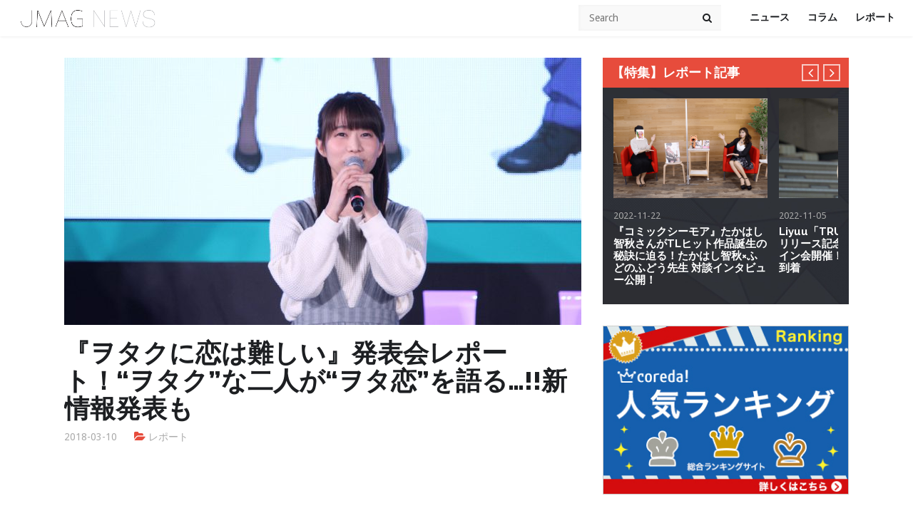

--- FILE ---
content_type: text/html; charset=UTF-8
request_url: https://j-mag.org/2018/03/10/wotakoi_fujitv_report/
body_size: 23317
content:
<!DOCTYPE html>

<!--[if IE 6]>
<html id="ie6" dir="ltr" lang="ja" prefix="og: https://ogp.me/ns#">
<![endif]-->
<!--[if IE 7]>
<html id="ie7" dir="ltr" lang="ja" prefix="og: https://ogp.me/ns#">
<![endif]-->
<!--[if IE 8]>
<html id="ie8" dir="ltr" lang="ja" prefix="og: https://ogp.me/ns#">
<![endif]-->
<!--[if !(IE 6) | !(IE 7) | !(IE 8)  ]><!-->
<html dir="ltr" lang="ja" prefix="og: https://ogp.me/ns#">
<!--<![endif]-->
<head>
<link rel="stylesheet" type="text/css" href="https://j-mag.org/wp-content/themes/jmag/custom.css" />
  <script async src="//pagead2.googlesyndication.com/pagead/js/adsbygoogle.js"></script>
<script> (adsbygoogle = window.adsbygoogle || []).push({
google_ad_client: "ca-pub-8225324812035888",
enable_page_level_ads: true
});
</script>
    <meta charset="UTF-8">
    <meta name="viewport" content="width=device-width">
    <link rel="profile" href="http://gmpg.org/xfn/11">
    <link rel="pingback" href="https://j-mag.org/xmlrpc.php">
    <!--[if lt IE 9]>
    <script src="https://j-mag.org/wp-content/themes/jmag/js/html5.js"></script>
    <![endif]-->
    <title>『ヲタクに恋は難しい』発表会レポート！“ヲタク”な二人が“ヲタ恋”を語る…!!新情報発表も | JMAG NEWS</title>
	<style>img:is([sizes="auto" i], [sizes^="auto," i]) { contain-intrinsic-size: 3000px 1500px }</style>
	
		<!-- All in One SEO 4.9.3 - aioseo.com -->
	<meta name="description" content="3月8日(木)、フジテレビにて「フジテレビアニメラインナップ発表会 2018〜」が開催。司会の吉田アナウンサー、伊藤さん、伊達さんの３人がお送りした、「ヲタクに恋は難しい」の作風に合う、賑やかでほんわかとした雰囲気のステージ模様をレポートでお届けします。" />
	<meta name="robots" content="max-image-preview:large" />
	<meta name="author" content="JMAG Official"/>
	<link rel="canonical" href="https://j-mag.org/2018/03/10/wotakoi_fujitv_report/" />
	<meta name="generator" content="All in One SEO (AIOSEO) 4.9.3" />

		<!-- Global site tag (gtag.js) - Google Analytics -->
<script async src="https://www.googletagmanager.com/gtag/js?id=G-WGLPZDL7LX"></script>
<script>
  window.dataLayer = window.dataLayer || [];
  function gtag(){dataLayer.push(arguments);}
  gtag('js', new Date());

  gtag('config', 'G-WGLPZDL7LX');
</script>
		<meta property="og:locale" content="ja_JP" />
		<meta property="og:site_name" content="JMAG NEWS | アニメ、ゲーム、声優のニュースサイト" />
		<meta property="og:type" content="article" />
		<meta property="og:title" content="『ヲタクに恋は難しい』発表会レポート！“ヲタク”な二人が“ヲタ恋”を語る…!!新情報発表も | JMAG NEWS" />
		<meta property="og:description" content="3月8日(木)、フジテレビにて「フジテレビアニメラインナップ発表会 2018〜」が開催。司会の吉田アナウンサー、伊藤さん、伊達さんの３人がお送りした、「ヲタクに恋は難しい」の作風に合う、賑やかでほんわかとした雰囲気のステージ模様をレポートでお届けします。" />
		<meta property="og:url" content="https://j-mag.org/2018/03/10/wotakoi_fujitv_report/" />
		<meta property="og:image" content="https://j-mag.org/wp-content/uploads/2018/03/IMG_9046.jpg" />
		<meta property="og:image:secure_url" content="https://j-mag.org/wp-content/uploads/2018/03/IMG_9046.jpg" />
		<meta property="og:image:width" content="3456" />
		<meta property="og:image:height" content="2304" />
		<meta property="article:published_time" content="2018-03-10T02:13:43+00:00" />
		<meta property="article:modified_time" content="2018-03-10T02:53:11+00:00" />
		<meta name="twitter:card" content="summary_large_image" />
		<meta name="twitter:site" content="@jmagnews" />
		<meta name="twitter:title" content="『ヲタクに恋は難しい』発表会レポート！“ヲタク”な二人が“ヲタ恋”を語る…!!新情報発表も | JMAG NEWS" />
		<meta name="twitter:description" content="3月8日(木)、フジテレビにて「フジテレビアニメラインナップ発表会 2018〜」が開催。司会の吉田アナウンサー、伊藤さん、伊達さんの３人がお送りした、「ヲタクに恋は難しい」の作風に合う、賑やかでほんわかとした雰囲気のステージ模様をレポートでお届けします。" />
		<meta name="twitter:creator" content="@jmagnews" />
		<meta name="twitter:image" content="https://j-mag.org/wp-content/uploads/2018/03/IMG_9046.jpg" />
		<script type="application/ld+json" class="aioseo-schema">
			{"@context":"https:\/\/schema.org","@graph":[{"@type":"Article","@id":"https:\/\/j-mag.org\/2018\/03\/10\/wotakoi_fujitv_report\/#article","name":"\u300e\u30f2\u30bf\u30af\u306b\u604b\u306f\u96e3\u3057\u3044\u300f\u767a\u8868\u4f1a\u30ec\u30dd\u30fc\u30c8\uff01\u201c\u30f2\u30bf\u30af\u201d\u306a\u4e8c\u4eba\u304c\u201c\u30f2\u30bf\u604b\u201d\u3092\u8a9e\u308b\u2026!!\u65b0\u60c5\u5831\u767a\u8868\u3082 | JMAG NEWS","headline":"\u300e\u30f2\u30bf\u30af\u306b\u604b\u306f\u96e3\u3057\u3044\u300f\u767a\u8868\u4f1a\u30ec\u30dd\u30fc\u30c8\uff01\u201c\u30f2\u30bf\u30af\u201d\u306a\u4e8c\u4eba\u304c\u201c\u30f2\u30bf\u604b\u201d\u3092\u8a9e\u308b\u2026!!\u65b0\u60c5\u5831\u767a\u8868\u3082","author":{"@id":"https:\/\/j-mag.org\/author\/zz107050\/#author"},"publisher":{"@id":"https:\/\/j-mag.org\/#person"},"image":{"@type":"ImageObject","url":"https:\/\/j-mag.org\/wp-content\/uploads\/2018\/03\/IMG_9046.jpg","width":3456,"height":2304},"datePublished":"2018-03-10T11:13:43+09:00","dateModified":"2018-03-10T11:53:11+09:00","inLanguage":"ja","mainEntityOfPage":{"@id":"https:\/\/j-mag.org\/2018\/03\/10\/wotakoi_fujitv_report\/#webpage"},"isPartOf":{"@id":"https:\/\/j-mag.org\/2018\/03\/10\/wotakoi_fujitv_report\/#webpage"},"articleSection":"\u30ec\u30dd\u30fc\u30c8, \u30f2\u30bf\u30af\u306b\u604b\u306f\u96e3\u3057\u3044"},{"@type":"BreadcrumbList","@id":"https:\/\/j-mag.org\/2018\/03\/10\/wotakoi_fujitv_report\/#breadcrumblist","itemListElement":[{"@type":"ListItem","@id":"https:\/\/j-mag.org#listItem","position":1,"name":"\u30db\u30fc\u30e0","item":"https:\/\/j-mag.org","nextItem":{"@type":"ListItem","@id":"https:\/\/j-mag.org\/category\/report\/#listItem","name":"\u30ec\u30dd\u30fc\u30c8"}},{"@type":"ListItem","@id":"https:\/\/j-mag.org\/category\/report\/#listItem","position":2,"name":"\u30ec\u30dd\u30fc\u30c8","item":"https:\/\/j-mag.org\/category\/report\/","nextItem":{"@type":"ListItem","@id":"https:\/\/j-mag.org\/2018\/03\/10\/wotakoi_fujitv_report\/#listItem","name":"\u300e\u30f2\u30bf\u30af\u306b\u604b\u306f\u96e3\u3057\u3044\u300f\u767a\u8868\u4f1a\u30ec\u30dd\u30fc\u30c8\uff01\u201c\u30f2\u30bf\u30af\u201d\u306a\u4e8c\u4eba\u304c\u201c\u30f2\u30bf\u604b\u201d\u3092\u8a9e\u308b\u2026!!\u65b0\u60c5\u5831\u767a\u8868\u3082"},"previousItem":{"@type":"ListItem","@id":"https:\/\/j-mag.org#listItem","name":"\u30db\u30fc\u30e0"}},{"@type":"ListItem","@id":"https:\/\/j-mag.org\/2018\/03\/10\/wotakoi_fujitv_report\/#listItem","position":3,"name":"\u300e\u30f2\u30bf\u30af\u306b\u604b\u306f\u96e3\u3057\u3044\u300f\u767a\u8868\u4f1a\u30ec\u30dd\u30fc\u30c8\uff01\u201c\u30f2\u30bf\u30af\u201d\u306a\u4e8c\u4eba\u304c\u201c\u30f2\u30bf\u604b\u201d\u3092\u8a9e\u308b\u2026!!\u65b0\u60c5\u5831\u767a\u8868\u3082","previousItem":{"@type":"ListItem","@id":"https:\/\/j-mag.org\/category\/report\/#listItem","name":"\u30ec\u30dd\u30fc\u30c8"}}]},{"@type":"Person","@id":"https:\/\/j-mag.org\/#person","name":"JMAG Official","image":{"@type":"ImageObject","@id":"https:\/\/j-mag.org\/2018\/03\/10\/wotakoi_fujitv_report\/#personImage","url":"https:\/\/secure.gravatar.com\/avatar\/c6f9ab8e3d7d9bf122db140fb7ea2e1d2e6084de00449b3708cd418a222b38ac?s=96&d=mm&r=g","width":96,"height":96,"caption":"JMAG Official"}},{"@type":"Person","@id":"https:\/\/j-mag.org\/author\/zz107050\/#author","url":"https:\/\/j-mag.org\/author\/zz107050\/","name":"JMAG Official","image":{"@type":"ImageObject","@id":"https:\/\/j-mag.org\/2018\/03\/10\/wotakoi_fujitv_report\/#authorImage","url":"https:\/\/secure.gravatar.com\/avatar\/c6f9ab8e3d7d9bf122db140fb7ea2e1d2e6084de00449b3708cd418a222b38ac?s=96&d=mm&r=g","width":96,"height":96,"caption":"JMAG Official"}},{"@type":"WebPage","@id":"https:\/\/j-mag.org\/2018\/03\/10\/wotakoi_fujitv_report\/#webpage","url":"https:\/\/j-mag.org\/2018\/03\/10\/wotakoi_fujitv_report\/","name":"\u300e\u30f2\u30bf\u30af\u306b\u604b\u306f\u96e3\u3057\u3044\u300f\u767a\u8868\u4f1a\u30ec\u30dd\u30fc\u30c8\uff01\u201c\u30f2\u30bf\u30af\u201d\u306a\u4e8c\u4eba\u304c\u201c\u30f2\u30bf\u604b\u201d\u3092\u8a9e\u308b\u2026!!\u65b0\u60c5\u5831\u767a\u8868\u3082 | JMAG NEWS","description":"3\u67088\u65e5(\u6728)\u3001\u30d5\u30b8\u30c6\u30ec\u30d3\u306b\u3066\u300c\u30d5\u30b8\u30c6\u30ec\u30d3\u30a2\u30cb\u30e1\u30e9\u30a4\u30f3\u30ca\u30c3\u30d7\u767a\u8868\u4f1a 2018\u301c\u300d\u304c\u958b\u50ac\u3002\u53f8\u4f1a\u306e\u5409\u7530\u30a2\u30ca\u30a6\u30f3\u30b5\u30fc\u3001\u4f0a\u85e4\u3055\u3093\u3001\u4f0a\u9054\u3055\u3093\u306e\uff13\u4eba\u304c\u304a\u9001\u308a\u3057\u305f\u3001\u300c\u30f2\u30bf\u30af\u306b\u604b\u306f\u96e3\u3057\u3044\u300d\u306e\u4f5c\u98a8\u306b\u5408\u3046\u3001\u8cd1\u3084\u304b\u3067\u307b\u3093\u308f\u304b\u3068\u3057\u305f\u96f0\u56f2\u6c17\u306e\u30b9\u30c6\u30fc\u30b8\u6a21\u69d8\u3092\u30ec\u30dd\u30fc\u30c8\u3067\u304a\u5c4a\u3051\u3057\u307e\u3059\u3002","inLanguage":"ja","isPartOf":{"@id":"https:\/\/j-mag.org\/#website"},"breadcrumb":{"@id":"https:\/\/j-mag.org\/2018\/03\/10\/wotakoi_fujitv_report\/#breadcrumblist"},"author":{"@id":"https:\/\/j-mag.org\/author\/zz107050\/#author"},"creator":{"@id":"https:\/\/j-mag.org\/author\/zz107050\/#author"},"image":{"@type":"ImageObject","url":"https:\/\/j-mag.org\/wp-content\/uploads\/2018\/03\/IMG_9046.jpg","@id":"https:\/\/j-mag.org\/2018\/03\/10\/wotakoi_fujitv_report\/#mainImage","width":3456,"height":2304},"primaryImageOfPage":{"@id":"https:\/\/j-mag.org\/2018\/03\/10\/wotakoi_fujitv_report\/#mainImage"},"datePublished":"2018-03-10T11:13:43+09:00","dateModified":"2018-03-10T11:53:11+09:00"},{"@type":"WebSite","@id":"https:\/\/j-mag.org\/#website","url":"https:\/\/j-mag.org\/","name":"JMAG NEWS","description":"\u30a2\u30cb\u30e1\u3001\u30b2\u30fc\u30e0\u3001\u58f0\u512a\u306e\u30cb\u30e5\u30fc\u30b9\u30b5\u30a4\u30c8","inLanguage":"ja","publisher":{"@id":"https:\/\/j-mag.org\/#person"}}]}
		</script>
		<!-- All in One SEO -->

<link rel='dns-prefetch' href='//static.addtoany.com' />
<link rel='dns-prefetch' href='//ajax.googleapis.com' />
<link rel='dns-prefetch' href='//cdnjs.cloudflare.com' />
<link rel="alternate" type="application/rss+xml" title="JMAG NEWS &raquo; フィード" href="https://j-mag.org/feed/" />
<link rel="alternate" type="application/rss+xml" title="JMAG NEWS &raquo; コメントフィード" href="https://j-mag.org/comments/feed/" />
<script type="text/javascript" id="wpp-js" src="https://j-mag.org/wp-content/plugins/wordpress-popular-posts/assets/js/wpp.min.js?ver=7.3.6" data-sampling="1" data-sampling-rate="100" data-api-url="https://j-mag.org/wp-json/wordpress-popular-posts" data-post-id="12538" data-token="0b3dc63caf" data-lang="0" data-debug="0"></script>
		<!-- This site uses the Google Analytics by MonsterInsights plugin v9.11.1 - Using Analytics tracking - https://www.monsterinsights.com/ -->
		<!-- Note: MonsterInsights is not currently configured on this site. The site owner needs to authenticate with Google Analytics in the MonsterInsights settings panel. -->
					<!-- No tracking code set -->
				<!-- / Google Analytics by MonsterInsights -->
		<script type="text/javascript">
/* <![CDATA[ */
window._wpemojiSettings = {"baseUrl":"https:\/\/s.w.org\/images\/core\/emoji\/16.0.1\/72x72\/","ext":".png","svgUrl":"https:\/\/s.w.org\/images\/core\/emoji\/16.0.1\/svg\/","svgExt":".svg","source":{"concatemoji":"https:\/\/j-mag.org\/wp-includes\/js\/wp-emoji-release.min.js?ver=6.8.3"}};
/*! This file is auto-generated */
!function(s,n){var o,i,e;function c(e){try{var t={supportTests:e,timestamp:(new Date).valueOf()};sessionStorage.setItem(o,JSON.stringify(t))}catch(e){}}function p(e,t,n){e.clearRect(0,0,e.canvas.width,e.canvas.height),e.fillText(t,0,0);var t=new Uint32Array(e.getImageData(0,0,e.canvas.width,e.canvas.height).data),a=(e.clearRect(0,0,e.canvas.width,e.canvas.height),e.fillText(n,0,0),new Uint32Array(e.getImageData(0,0,e.canvas.width,e.canvas.height).data));return t.every(function(e,t){return e===a[t]})}function u(e,t){e.clearRect(0,0,e.canvas.width,e.canvas.height),e.fillText(t,0,0);for(var n=e.getImageData(16,16,1,1),a=0;a<n.data.length;a++)if(0!==n.data[a])return!1;return!0}function f(e,t,n,a){switch(t){case"flag":return n(e,"\ud83c\udff3\ufe0f\u200d\u26a7\ufe0f","\ud83c\udff3\ufe0f\u200b\u26a7\ufe0f")?!1:!n(e,"\ud83c\udde8\ud83c\uddf6","\ud83c\udde8\u200b\ud83c\uddf6")&&!n(e,"\ud83c\udff4\udb40\udc67\udb40\udc62\udb40\udc65\udb40\udc6e\udb40\udc67\udb40\udc7f","\ud83c\udff4\u200b\udb40\udc67\u200b\udb40\udc62\u200b\udb40\udc65\u200b\udb40\udc6e\u200b\udb40\udc67\u200b\udb40\udc7f");case"emoji":return!a(e,"\ud83e\udedf")}return!1}function g(e,t,n,a){var r="undefined"!=typeof WorkerGlobalScope&&self instanceof WorkerGlobalScope?new OffscreenCanvas(300,150):s.createElement("canvas"),o=r.getContext("2d",{willReadFrequently:!0}),i=(o.textBaseline="top",o.font="600 32px Arial",{});return e.forEach(function(e){i[e]=t(o,e,n,a)}),i}function t(e){var t=s.createElement("script");t.src=e,t.defer=!0,s.head.appendChild(t)}"undefined"!=typeof Promise&&(o="wpEmojiSettingsSupports",i=["flag","emoji"],n.supports={everything:!0,everythingExceptFlag:!0},e=new Promise(function(e){s.addEventListener("DOMContentLoaded",e,{once:!0})}),new Promise(function(t){var n=function(){try{var e=JSON.parse(sessionStorage.getItem(o));if("object"==typeof e&&"number"==typeof e.timestamp&&(new Date).valueOf()<e.timestamp+604800&&"object"==typeof e.supportTests)return e.supportTests}catch(e){}return null}();if(!n){if("undefined"!=typeof Worker&&"undefined"!=typeof OffscreenCanvas&&"undefined"!=typeof URL&&URL.createObjectURL&&"undefined"!=typeof Blob)try{var e="postMessage("+g.toString()+"("+[JSON.stringify(i),f.toString(),p.toString(),u.toString()].join(",")+"));",a=new Blob([e],{type:"text/javascript"}),r=new Worker(URL.createObjectURL(a),{name:"wpTestEmojiSupports"});return void(r.onmessage=function(e){c(n=e.data),r.terminate(),t(n)})}catch(e){}c(n=g(i,f,p,u))}t(n)}).then(function(e){for(var t in e)n.supports[t]=e[t],n.supports.everything=n.supports.everything&&n.supports[t],"flag"!==t&&(n.supports.everythingExceptFlag=n.supports.everythingExceptFlag&&n.supports[t]);n.supports.everythingExceptFlag=n.supports.everythingExceptFlag&&!n.supports.flag,n.DOMReady=!1,n.readyCallback=function(){n.DOMReady=!0}}).then(function(){return e}).then(function(){var e;n.supports.everything||(n.readyCallback(),(e=n.source||{}).concatemoji?t(e.concatemoji):e.wpemoji&&e.twemoji&&(t(e.twemoji),t(e.wpemoji)))}))}((window,document),window._wpemojiSettings);
/* ]]> */
</script>
<style id='wp-emoji-styles-inline-css' type='text/css'>

	img.wp-smiley, img.emoji {
		display: inline !important;
		border: none !important;
		box-shadow: none !important;
		height: 1em !important;
		width: 1em !important;
		margin: 0 0.07em !important;
		vertical-align: -0.1em !important;
		background: none !important;
		padding: 0 !important;
	}
</style>
<link rel='stylesheet' id='wp-block-library-css' href='https://j-mag.org/wp-includes/css/dist/block-library/style.min.css?ver=6.8.3' type='text/css' media='all' />
<style id='classic-theme-styles-inline-css' type='text/css'>
/*! This file is auto-generated */
.wp-block-button__link{color:#fff;background-color:#32373c;border-radius:9999px;box-shadow:none;text-decoration:none;padding:calc(.667em + 2px) calc(1.333em + 2px);font-size:1.125em}.wp-block-file__button{background:#32373c;color:#fff;text-decoration:none}
</style>
<link rel='stylesheet' id='aioseo/css/src/vue/standalone/blocks/table-of-contents/global.scss-css' href='https://j-mag.org/wp-content/plugins/all-in-one-seo-pack/dist/Lite/assets/css/table-of-contents/global.e90f6d47.css?ver=4.9.3' type='text/css' media='all' />
<link rel='stylesheet' id='quads-style-css-css' href='https://j-mag.org/wp-content/plugins/quick-adsense-reloaded/includes/gutenberg/dist/blocks.style.build.css?ver=2.0.98.1' type='text/css' media='all' />
<link rel='stylesheet' id='liquid-block-speech-css' href='https://j-mag.org/wp-content/plugins/liquid-speech-balloon/css/block.css?ver=6.8.3' type='text/css' media='all' />
<style id='global-styles-inline-css' type='text/css'>
:root{--wp--preset--aspect-ratio--square: 1;--wp--preset--aspect-ratio--4-3: 4/3;--wp--preset--aspect-ratio--3-4: 3/4;--wp--preset--aspect-ratio--3-2: 3/2;--wp--preset--aspect-ratio--2-3: 2/3;--wp--preset--aspect-ratio--16-9: 16/9;--wp--preset--aspect-ratio--9-16: 9/16;--wp--preset--color--black: #000000;--wp--preset--color--cyan-bluish-gray: #abb8c3;--wp--preset--color--white: #ffffff;--wp--preset--color--pale-pink: #f78da7;--wp--preset--color--vivid-red: #cf2e2e;--wp--preset--color--luminous-vivid-orange: #ff6900;--wp--preset--color--luminous-vivid-amber: #fcb900;--wp--preset--color--light-green-cyan: #7bdcb5;--wp--preset--color--vivid-green-cyan: #00d084;--wp--preset--color--pale-cyan-blue: #8ed1fc;--wp--preset--color--vivid-cyan-blue: #0693e3;--wp--preset--color--vivid-purple: #9b51e0;--wp--preset--gradient--vivid-cyan-blue-to-vivid-purple: linear-gradient(135deg,rgba(6,147,227,1) 0%,rgb(155,81,224) 100%);--wp--preset--gradient--light-green-cyan-to-vivid-green-cyan: linear-gradient(135deg,rgb(122,220,180) 0%,rgb(0,208,130) 100%);--wp--preset--gradient--luminous-vivid-amber-to-luminous-vivid-orange: linear-gradient(135deg,rgba(252,185,0,1) 0%,rgba(255,105,0,1) 100%);--wp--preset--gradient--luminous-vivid-orange-to-vivid-red: linear-gradient(135deg,rgba(255,105,0,1) 0%,rgb(207,46,46) 100%);--wp--preset--gradient--very-light-gray-to-cyan-bluish-gray: linear-gradient(135deg,rgb(238,238,238) 0%,rgb(169,184,195) 100%);--wp--preset--gradient--cool-to-warm-spectrum: linear-gradient(135deg,rgb(74,234,220) 0%,rgb(151,120,209) 20%,rgb(207,42,186) 40%,rgb(238,44,130) 60%,rgb(251,105,98) 80%,rgb(254,248,76) 100%);--wp--preset--gradient--blush-light-purple: linear-gradient(135deg,rgb(255,206,236) 0%,rgb(152,150,240) 100%);--wp--preset--gradient--blush-bordeaux: linear-gradient(135deg,rgb(254,205,165) 0%,rgb(254,45,45) 50%,rgb(107,0,62) 100%);--wp--preset--gradient--luminous-dusk: linear-gradient(135deg,rgb(255,203,112) 0%,rgb(199,81,192) 50%,rgb(65,88,208) 100%);--wp--preset--gradient--pale-ocean: linear-gradient(135deg,rgb(255,245,203) 0%,rgb(182,227,212) 50%,rgb(51,167,181) 100%);--wp--preset--gradient--electric-grass: linear-gradient(135deg,rgb(202,248,128) 0%,rgb(113,206,126) 100%);--wp--preset--gradient--midnight: linear-gradient(135deg,rgb(2,3,129) 0%,rgb(40,116,252) 100%);--wp--preset--font-size--small: 13px;--wp--preset--font-size--medium: 20px;--wp--preset--font-size--large: 36px;--wp--preset--font-size--x-large: 42px;--wp--preset--spacing--20: 0.44rem;--wp--preset--spacing--30: 0.67rem;--wp--preset--spacing--40: 1rem;--wp--preset--spacing--50: 1.5rem;--wp--preset--spacing--60: 2.25rem;--wp--preset--spacing--70: 3.38rem;--wp--preset--spacing--80: 5.06rem;--wp--preset--shadow--natural: 6px 6px 9px rgba(0, 0, 0, 0.2);--wp--preset--shadow--deep: 12px 12px 50px rgba(0, 0, 0, 0.4);--wp--preset--shadow--sharp: 6px 6px 0px rgba(0, 0, 0, 0.2);--wp--preset--shadow--outlined: 6px 6px 0px -3px rgba(255, 255, 255, 1), 6px 6px rgba(0, 0, 0, 1);--wp--preset--shadow--crisp: 6px 6px 0px rgba(0, 0, 0, 1);}:where(.is-layout-flex){gap: 0.5em;}:where(.is-layout-grid){gap: 0.5em;}body .is-layout-flex{display: flex;}.is-layout-flex{flex-wrap: wrap;align-items: center;}.is-layout-flex > :is(*, div){margin: 0;}body .is-layout-grid{display: grid;}.is-layout-grid > :is(*, div){margin: 0;}:where(.wp-block-columns.is-layout-flex){gap: 2em;}:where(.wp-block-columns.is-layout-grid){gap: 2em;}:where(.wp-block-post-template.is-layout-flex){gap: 1.25em;}:where(.wp-block-post-template.is-layout-grid){gap: 1.25em;}.has-black-color{color: var(--wp--preset--color--black) !important;}.has-cyan-bluish-gray-color{color: var(--wp--preset--color--cyan-bluish-gray) !important;}.has-white-color{color: var(--wp--preset--color--white) !important;}.has-pale-pink-color{color: var(--wp--preset--color--pale-pink) !important;}.has-vivid-red-color{color: var(--wp--preset--color--vivid-red) !important;}.has-luminous-vivid-orange-color{color: var(--wp--preset--color--luminous-vivid-orange) !important;}.has-luminous-vivid-amber-color{color: var(--wp--preset--color--luminous-vivid-amber) !important;}.has-light-green-cyan-color{color: var(--wp--preset--color--light-green-cyan) !important;}.has-vivid-green-cyan-color{color: var(--wp--preset--color--vivid-green-cyan) !important;}.has-pale-cyan-blue-color{color: var(--wp--preset--color--pale-cyan-blue) !important;}.has-vivid-cyan-blue-color{color: var(--wp--preset--color--vivid-cyan-blue) !important;}.has-vivid-purple-color{color: var(--wp--preset--color--vivid-purple) !important;}.has-black-background-color{background-color: var(--wp--preset--color--black) !important;}.has-cyan-bluish-gray-background-color{background-color: var(--wp--preset--color--cyan-bluish-gray) !important;}.has-white-background-color{background-color: var(--wp--preset--color--white) !important;}.has-pale-pink-background-color{background-color: var(--wp--preset--color--pale-pink) !important;}.has-vivid-red-background-color{background-color: var(--wp--preset--color--vivid-red) !important;}.has-luminous-vivid-orange-background-color{background-color: var(--wp--preset--color--luminous-vivid-orange) !important;}.has-luminous-vivid-amber-background-color{background-color: var(--wp--preset--color--luminous-vivid-amber) !important;}.has-light-green-cyan-background-color{background-color: var(--wp--preset--color--light-green-cyan) !important;}.has-vivid-green-cyan-background-color{background-color: var(--wp--preset--color--vivid-green-cyan) !important;}.has-pale-cyan-blue-background-color{background-color: var(--wp--preset--color--pale-cyan-blue) !important;}.has-vivid-cyan-blue-background-color{background-color: var(--wp--preset--color--vivid-cyan-blue) !important;}.has-vivid-purple-background-color{background-color: var(--wp--preset--color--vivid-purple) !important;}.has-black-border-color{border-color: var(--wp--preset--color--black) !important;}.has-cyan-bluish-gray-border-color{border-color: var(--wp--preset--color--cyan-bluish-gray) !important;}.has-white-border-color{border-color: var(--wp--preset--color--white) !important;}.has-pale-pink-border-color{border-color: var(--wp--preset--color--pale-pink) !important;}.has-vivid-red-border-color{border-color: var(--wp--preset--color--vivid-red) !important;}.has-luminous-vivid-orange-border-color{border-color: var(--wp--preset--color--luminous-vivid-orange) !important;}.has-luminous-vivid-amber-border-color{border-color: var(--wp--preset--color--luminous-vivid-amber) !important;}.has-light-green-cyan-border-color{border-color: var(--wp--preset--color--light-green-cyan) !important;}.has-vivid-green-cyan-border-color{border-color: var(--wp--preset--color--vivid-green-cyan) !important;}.has-pale-cyan-blue-border-color{border-color: var(--wp--preset--color--pale-cyan-blue) !important;}.has-vivid-cyan-blue-border-color{border-color: var(--wp--preset--color--vivid-cyan-blue) !important;}.has-vivid-purple-border-color{border-color: var(--wp--preset--color--vivid-purple) !important;}.has-vivid-cyan-blue-to-vivid-purple-gradient-background{background: var(--wp--preset--gradient--vivid-cyan-blue-to-vivid-purple) !important;}.has-light-green-cyan-to-vivid-green-cyan-gradient-background{background: var(--wp--preset--gradient--light-green-cyan-to-vivid-green-cyan) !important;}.has-luminous-vivid-amber-to-luminous-vivid-orange-gradient-background{background: var(--wp--preset--gradient--luminous-vivid-amber-to-luminous-vivid-orange) !important;}.has-luminous-vivid-orange-to-vivid-red-gradient-background{background: var(--wp--preset--gradient--luminous-vivid-orange-to-vivid-red) !important;}.has-very-light-gray-to-cyan-bluish-gray-gradient-background{background: var(--wp--preset--gradient--very-light-gray-to-cyan-bluish-gray) !important;}.has-cool-to-warm-spectrum-gradient-background{background: var(--wp--preset--gradient--cool-to-warm-spectrum) !important;}.has-blush-light-purple-gradient-background{background: var(--wp--preset--gradient--blush-light-purple) !important;}.has-blush-bordeaux-gradient-background{background: var(--wp--preset--gradient--blush-bordeaux) !important;}.has-luminous-dusk-gradient-background{background: var(--wp--preset--gradient--luminous-dusk) !important;}.has-pale-ocean-gradient-background{background: var(--wp--preset--gradient--pale-ocean) !important;}.has-electric-grass-gradient-background{background: var(--wp--preset--gradient--electric-grass) !important;}.has-midnight-gradient-background{background: var(--wp--preset--gradient--midnight) !important;}.has-small-font-size{font-size: var(--wp--preset--font-size--small) !important;}.has-medium-font-size{font-size: var(--wp--preset--font-size--medium) !important;}.has-large-font-size{font-size: var(--wp--preset--font-size--large) !important;}.has-x-large-font-size{font-size: var(--wp--preset--font-size--x-large) !important;}
:where(.wp-block-post-template.is-layout-flex){gap: 1.25em;}:where(.wp-block-post-template.is-layout-grid){gap: 1.25em;}
:where(.wp-block-columns.is-layout-flex){gap: 2em;}:where(.wp-block-columns.is-layout-grid){gap: 2em;}
:root :where(.wp-block-pullquote){font-size: 1.5em;line-height: 1.6;}
</style>
<link rel='stylesheet' id='bogo-css' href='https://j-mag.org/wp-content/plugins/bogo/includes/css/style.css?ver=3.9.1' type='text/css' media='all' />
<link rel='stylesheet' id='pz-linkcard-css-css' href='//j-mag.org/wp-content/uploads/pz-linkcard/style/style.min.css?ver=2.5.8.3' type='text/css' media='all' />
<link rel='stylesheet' id='ez-toc-css' href='https://j-mag.org/wp-content/plugins/easy-table-of-contents/assets/css/screen.min.css?ver=2.0.80' type='text/css' media='all' />
<style id='ez-toc-inline-css' type='text/css'>
div#ez-toc-container .ez-toc-title {font-size: 120%;}div#ez-toc-container .ez-toc-title {font-weight: 500;}div#ez-toc-container ul li , div#ez-toc-container ul li a {font-size: 95%;}div#ez-toc-container ul li , div#ez-toc-container ul li a {font-weight: 500;}div#ez-toc-container nav ul ul li {font-size: 90%;}.ez-toc-box-title {font-weight: bold; margin-bottom: 10px; text-align: center; text-transform: uppercase; letter-spacing: 1px; color: #666; padding-bottom: 5px;position:absolute;top:-4%;left:5%;background-color: inherit;transition: top 0.3s ease;}.ez-toc-box-title.toc-closed {top:-25%;}
</style>
<link rel='stylesheet' id='wordpress-popular-posts-css-css' href='https://j-mag.org/wp-content/plugins/wordpress-popular-posts/assets/css/wpp.css?ver=7.3.6' type='text/css' media='all' />
<link rel='stylesheet' id='wt-style-css' href='https://j-mag.org/wp-content/themes/jmag/style.css?ver=6.8.3' type='text/css' media='all' />
<link rel='stylesheet' id='wt-font-awesome-css' href='https://j-mag.org/wp-content/themes/jmag/css/font-awesome/css/font-awesome.min.css?ver=6.8.3' type='text/css' media='all' />
<link rel='stylesheet' id='addtoany-css' href='https://j-mag.org/wp-content/plugins/add-to-any/addtoany.min.css?ver=1.16' type='text/css' media='all' />
<style id='addtoany-inline-css' type='text/css'>
.addtoany_share_save_container{
text-align: left;
}
</style>
<link rel='stylesheet' id='__EPYT__style-css' href='https://j-mag.org/wp-content/plugins/youtube-embed-plus/styles/ytprefs.min.css?ver=14.2.4' type='text/css' media='all' />
<style id='__EPYT__style-inline-css' type='text/css'>

                .epyt-gallery-thumb {
                        width: 33.333%;
                }
                
</style>
<style id='quads-styles-inline-css' type='text/css'>

    .quads-location ins.adsbygoogle {
        background: transparent !important;
    }.quads-location .quads_rotator_img{ opacity:1 !important;}
    .quads.quads_ad_container { display: grid; grid-template-columns: auto; grid-gap: 10px; padding: 10px; }
    .grid_image{animation: fadeIn 0.5s;-webkit-animation: fadeIn 0.5s;-moz-animation: fadeIn 0.5s;
        -o-animation: fadeIn 0.5s;-ms-animation: fadeIn 0.5s;}
    .quads-ad-label { font-size: 12px; text-align: center; color: #333;}
    .quads_click_impression { display: none;} .quads-location, .quads-ads-space{max-width:100%;} @media only screen and (max-width: 480px) { .quads-ads-space, .penci-builder-element .quads-ads-space{max-width:340px;}}
</style>
<script type="text/javascript" id="addtoany-core-js-before">
/* <![CDATA[ */
window.a2a_config=window.a2a_config||{};a2a_config.callbacks=[];a2a_config.overlays=[];a2a_config.templates={};a2a_localize = {
	Share: "共有",
	Save: "ブックマーク",
	Subscribe: "購読",
	Email: "メール",
	Bookmark: "ブックマーク",
	ShowAll: "すべて表示する",
	ShowLess: "小さく表示する",
	FindServices: "サービスを探す",
	FindAnyServiceToAddTo: "追加するサービスを今すぐ探す",
	PoweredBy: "Powered by",
	ShareViaEmail: "メールでシェアする",
	SubscribeViaEmail: "メールで購読する",
	BookmarkInYourBrowser: "ブラウザにブックマーク",
	BookmarkInstructions: "このページをブックマークするには、 Ctrl+D または \u2318+D を押下。",
	AddToYourFavorites: "お気に入りに追加",
	SendFromWebOrProgram: "任意のメールアドレスまたはメールプログラムから送信",
	EmailProgram: "メールプログラム",
	More: "詳細&#8230;",
	ThanksForSharing: "共有ありがとうございます !",
	ThanksForFollowing: "フォローありがとうございます !"
};
/* ]]> */
</script>
<script type="text/javascript" defer src="https://static.addtoany.com/menu/page.js" id="addtoany-core-js"></script>
<script type="text/javascript" src="//ajax.googleapis.com/ajax/libs/jquery/1.12.4/jquery.min.js?ver=6.8.3" id="jquery-js"></script>
<script type="text/javascript" defer src="https://j-mag.org/wp-content/plugins/add-to-any/addtoany.min.js?ver=1.1" id="addtoany-jquery-js"></script>
<script type="text/javascript" src="//ajax.googleapis.com/ajax/libs/jquery/1.12.4/jquery.min.js?ver=6.8.3" id="jquery-core-js"></script>
<script type="text/javascript" src="//cdnjs.cloudflare.com/ajax/libs/jquery-migrate/1.4.1/jquery-migrate.min.js?ver=6.8.3" id="jquery-migrate-js"></script>
<script type="text/javascript" id="__ytprefs__-js-extra">
/* <![CDATA[ */
var _EPYT_ = {"ajaxurl":"https:\/\/j-mag.org\/wp-admin\/admin-ajax.php","security":"6d09eece42","gallery_scrolloffset":"20","eppathtoscripts":"https:\/\/j-mag.org\/wp-content\/plugins\/youtube-embed-plus\/scripts\/","eppath":"https:\/\/j-mag.org\/wp-content\/plugins\/youtube-embed-plus\/","epresponsiveselector":"[\"iframe.__youtube_prefs__\",\"iframe[src*='youtube.com']\",\"iframe[src*='youtube-nocookie.com']\",\"iframe[data-ep-src*='youtube.com']\",\"iframe[data-ep-src*='youtube-nocookie.com']\",\"iframe[data-ep-gallerysrc*='youtube.com']\"]","epdovol":"1","version":"14.2.4","evselector":"iframe.__youtube_prefs__[src], iframe[src*=\"youtube.com\/embed\/\"], iframe[src*=\"youtube-nocookie.com\/embed\/\"]","ajax_compat":"","maxres_facade":"eager","ytapi_load":"light","pause_others":"","stopMobileBuffer":"1","facade_mode":"","not_live_on_channel":""};
/* ]]> */
</script>
<script type="text/javascript" src="https://j-mag.org/wp-content/plugins/youtube-embed-plus/scripts/ytprefs.min.js?ver=14.2.4" id="__ytprefs__-js"></script>
<link rel="https://api.w.org/" href="https://j-mag.org/wp-json/" /><link rel="alternate" title="JSON" type="application/json" href="https://j-mag.org/wp-json/wp/v2/posts/12538" /><link rel="EditURI" type="application/rsd+xml" title="RSD" href="https://j-mag.org/xmlrpc.php?rsd" />
<meta name="generator" content="WordPress 6.8.3" />
<link rel='shortlink' href='https://j-mag.org/?p=12538' />
<link rel="alternate" title="oEmbed (JSON)" type="application/json+oembed" href="https://j-mag.org/wp-json/oembed/1.0/embed?url=https%3A%2F%2Fj-mag.org%2F2018%2F03%2F10%2Fwotakoi_fujitv_report%2F" />
<link rel="alternate" title="oEmbed (XML)" type="text/xml+oembed" href="https://j-mag.org/wp-json/oembed/1.0/embed?url=https%3A%2F%2Fj-mag.org%2F2018%2F03%2F10%2Fwotakoi_fujitv_report%2F&#038;format=xml" />
<style type="text/css">.liquid-speech-balloon-00 .liquid-speech-balloon-avatar { background-image: url("https://j-mag.org/wp-content/uploads/2022/10/OB9etq1t_400x400.jpg"); } .liquid-speech-balloon-00 .liquid-speech-balloon-avatar::after { content: "Jakotsunya"; } .liquid-speech-balloon-01 .liquid-speech-balloon-avatar::after { content: "先生"; } .liquid-speech-balloon-02 .liquid-speech-balloon-avatar::after { content: "先生"; } .liquid-speech-balloon-03 .liquid-speech-balloon-avatar::after { content: "先生"; } .liquid-speech-balloon-04 .liquid-speech-balloon-avatar::after { content: "先生"; } .liquid-speech-balloon-05 .liquid-speech-balloon-avatar::after { content: "先生"; } .liquid-speech-balloon-06 .liquid-speech-balloon-avatar::after { content: "質問者"; } </style>
<script>document.cookie = 'quads_browser_width='+screen.width;</script>            <style id="wpp-loading-animation-styles">@-webkit-keyframes bgslide{from{background-position-x:0}to{background-position-x:-200%}}@keyframes bgslide{from{background-position-x:0}to{background-position-x:-200%}}.wpp-widget-block-placeholder,.wpp-shortcode-placeholder{margin:0 auto;width:60px;height:3px;background:#dd3737;background:linear-gradient(90deg,#dd3737 0%,#571313 10%,#dd3737 100%);background-size:200% auto;border-radius:3px;-webkit-animation:bgslide 1s infinite linear;animation:bgslide 1s infinite linear}</style>
            <link rel="shortcut icon" href="/wp-content/uploads/2015/12/favicon-2.png" />	
<link rel="apple-touch-icon" href="/wp-content/uploads/2015/12/favicon-2.png" />	
<link rel="icon" href="https://j-mag.org/wp-content/uploads/2015/12/cropped-favicon-2-4-32x32.png" sizes="32x32" />
<link rel="icon" href="https://j-mag.org/wp-content/uploads/2015/12/cropped-favicon-2-4-192x192.png" sizes="192x192" />
<link rel="apple-touch-icon" href="https://j-mag.org/wp-content/uploads/2015/12/cropped-favicon-2-4-180x180.png" />
<meta name="msapplication-TileImage" content="https://j-mag.org/wp-content/uploads/2015/12/cropped-favicon-2-4-270x270.png" />
		<style type="text/css" id="wp-custom-css">
			h2#danraku2{
font-size: 25px;
color: #fff;
padding: .8em .75em;
background-color: #757574;
border: 3px double #ffffff;
margin: 0px 0px 22px 0px;
}

h3#danraku3{
font-size: 21px;
padding: .5em 0 .5em .75em;
border-left: 6px solid #ADABAA;
border-bottom: 1px solid #9e9e9e;
margin: 25px 0 15px 0;
}

h2#infodanraku2{
font-size: 27px;
color: #000000;
padding: 0.5em;
line-height: 1.3;
background: #c5c5c5;
vertical-align: middle;
border-radius: 25px 0px 0px 25px;
margin: 25px 0 15px 0;
}

h2#infodanraku2::before{
content: '●';
color: white;
margin-right: 8px;
}

div#information{
border: 3px dotted #919194;
padding: 10px;
background: #F1F1FE;
}

div.balloon1-left {
  position: relative;
 display: inline-block;
 	margin: 0.5em 0 0.5em 15px;
	padding: 7px 10px;
	min-width: 120px;
 	max-width: 100%;
 	color: #272727;
	font-size: 16px;
	background: #b4d4ff;
}

div.balloon1-left::before{
	content: "";
	position: absolute;
	top: 50%;
	left: -30px;
 	margin-top: -15px;
	border: 15px solid transparent;
	border-right: 15px solid #b4d4ff;
}

p.balloon1-left{
	margin: 0;
	padding: 5px;
}

div.box1 {
	padding: 0.5em 1em;
	margin: 1em 0;
	font-weight: bold;
	border: solid 3px #565656;
}
p.box1 {
	margin: 0; 
	padding: 0;
}

/*リンクカード調整*/
.linkcard * {
	text-decoration:none !important;
}

.linkcard:before {
	content: "関連記事";
	position: relative;
	top:  12px;
	left:  5px;
	background-color: #464646;
	padding: 8px 14px;
	font-size: 0.9em;
	border-radius:  3px;
	color:  #fff;
	z-index: 1;
}

.linkcard *:hover {
	opacity:0.8;
	-webkit-transition: 0.4s ease-in-out;
	-moz-transition: 0.4s ease-in-out;
	-o-transition: 0.4s ease-in-out;
	transition: 0.4s ease-in-out;
}

.linkcard {
	margin: 22px auto;
	display:block;
}

.lkc-external-wrap {
	max-width: 100%;
	background:  #fff;
	border: solid 1px #0094c8;
	border-radius:  4px;
	padding:15px;

}

.lkc-external-wrap p {
	padding-bottom: 5px !important;
}

.lkc-title {
	font-size:1.2em;
	font-weight:bold;
	margin-bottom: 6px;
	display:  block;
	color: #ff00ff;
}

.lkc-excerpt {
	display:block;
	color: #333333;
  line-height: 15px;
  padding: 0px;
  margin: 0;
  overflow: hidden;
}

.lkc-internal-wrap {
    margin: 0;
    border: 1px solid #888888;
    padding: 3px;
    max-width: 100%;
    background-color: #f8f8f8;
}

.linkcard img {
    margin: 0 !important;
    padding-top: 17px;
    border: none;
}


/*
hタグデザイン変更
*/

.entry-content h2{
font-size: 25px;
color: #fff;
padding: .8em .75em;
background-color: #757574;
border: 3px double #ffffff;
margin: 0px 0px 22px 0px;
}

.entry-content h3{
font-size: 21px;
padding: .5em 0 .5em .75em;
border-left: 6px solid #ADABAA;
border-bottom: 1px solid #9e9e9e;
margin: 25px 0 15px 0;
}

figure.is-layout-flex,
figure.wp-block-embed,
.wp-block-image figure img { margin-bottom: 1em; }


/*
a リンク のデザインを変更
*/

.entry-content a {
color: #ff00ff;
font-weight: bold;
}

		</style>
		
<div id="fb-root"></div>
<script>(function(d, s, id) {
  var js, fjs = d.getElementsByTagName(s)[0];
  if (d.getElementById(id)) return;
  js = d.createElement(s); js.id = id;
  js.src = "//connect.facebook.net/en_US/sdk.js#xfbml=1&version=v2.5";
  fjs.parentNode.insertBefore(js, fjs);
}(document, 'script', 'facebook-jssdk'));</script>

<script src="https://apis.google.com/js/platform.js" async defer>
  {lang: 'en-US'}
</script>

<script async defer src="//assets.pinterest.com/js/pinit.js"></script>
<script>
(function(opts) {
  if (!document.querySelector("#akad-wg")) {
    window.aukana = window.aukana || {renderWidgets: function(){}};
    Object.keys(opts).forEach((key) => {window.aukana[key] = opts[key] });
    var sc = document.createElement("script");
    sc.id = "akad-wg"; sc.async = true; sc.src = opts.src;
    Boolean(document.head) ? document.head.appendChild(sc)
    : window.addEventListener('load', function() { document.head.appendChild(sc); });
  }
})({
  src: "https://dist.feed.aukana.jp/packs/widget.js",
  host: "https://feed.aukana.jp",
  medium_id: 79,
});
</script>

<!-- User Heat Tag -->
<script type="text/javascript">
(function(add, cla){window['UserHeatTag']=cla;window[cla]=window[cla]||function(){(window[cla].q=window[cla].q||[]).push(arguments)},window[cla].l=1*new Date();var ul=document.createElement('script');var tag = document.getElementsByTagName('script')[0];ul.async=1;ul.src=add;tag.parentNode.insertBefore(ul,tag);})('//uh.nakanohito.jp/uhj2/uh.js', '_uhtracker');_uhtracker({id:'uh77OTsJ6V'});
</script>
<!-- End User Heat Tag -->
</head>

<body class="wp-singular post-template-default single single-post postid-12538 single-format-standard wp-theme-jmag ja">    
    <header id="header" class="clearfix">
        <div class="wrap">        
            <div class="logo">            
                
                    <a href="https://j-mag.org" title="JMAG NEWS">
                        <img src="/wp-content/uploads/2018/11/jmag_logo_18_top.png" alt="JMAG NEWS" />
                    </a>

                    
            </div>
            <div class="menu-section clearfix">
                <nav id="main-menu">        
                    <ul id="menu-menu" class="menu"><li id="menu-item-6591" class="menu-item menu-item-type-taxonomy menu-item-object-category menu-item-6591"><a href="https://j-mag.org/category/news/">ニュース</a></li>
<li id="menu-item-6593" class="menu-item menu-item-type-taxonomy menu-item-object-category menu-item-6593"><a href="https://j-mag.org/category/voices/">コラム</a></li>
<li id="menu-item-70371" class="menu-item menu-item-type-taxonomy menu-item-object-category current-post-ancestor current-menu-parent current-post-parent menu-item-70371"><a href="https://j-mag.org/category/report/">レポート</a></li>
</ul>                </nav>
            </div>    

            <div class="social">
                <ul class="list">
                                            <li><a class="twitter" href="https://twitter.com/jmagnews"><i class="fa fa-twitter"></i></a></li>
                    
                    
                    
                    
                                    
                </ul>
            </div>    

            <div class="search">
                <form method="get" id="searchform" class="searchform" action="https://j-mag.org/">
    <div class="search-wrap">        
        <input type="text" class="searchfield" name="s" id="s" placeholder="Search" />
        <i class="fa fa-search"></i>
    </div>
</form>
            </div>

        </div>        
    </header>

    
    <section id="main">        
        <div class="inner-wrap">

<div id="content">
            
<div id="post-12538" class="post-12538 post type-post status-publish format-standard has-post-thumbnail hentry category-report tag-1518 ja">    
                                                            
                <div class="thumb single-post-thumb">                
            <img width="725" height="375" src="https://j-mag.org/wp-content/uploads/2018/03/IMG_9046-725x375.jpg" class="attachment-wt725_375 size-wt725_375 wp-post-image" alt="" decoding="async" fetchpriority="high" />                </div>

            
    <div class="entry-header single-entry-title">
        <h1 class="entry-title">『ヲタクに恋は難しい』発表会レポート！“ヲタク”な二人が“ヲタ恋”を語る…!!新情報発表も</h1>
    </div>    

    <div class="entry-meta single-entry-meta clearfix">

        <span class="date">2018-03-10</span>                                    

        <span class="cat">
            <i class="fa fa-folder-open"></i>
            <a href="https://j-mag.org/category/report/" rel="category tag">レポート</a>        </span>

            </div>


        <div class="entry-content">

        
<!-- WP QUADS Content Ad Plugin v. 2.0.98.1 -->
<div class="quads-location quads-ad1" id="quads-ad1" style="float:none;margin:3px 0 3px 0;text-align:center;">
<script async src="//pagead2.googlesyndication.com/pagead/js/adsbygoogle.js"></script>
<!-- inpost_top -->
<ins class="adsbygoogle"
     style="display:inline-block;width:300px;height:250px"
     data-ad-client="ca-pub-8225324812035888"
     data-ad-slot="5244814322"></ins>
<script>
(adsbygoogle = window.adsbygoogle || []).push({});
</script>
</div>
<p>3月8日(木)、フジテレビにて<strong><span style="color: blue;">「PlusUltra 〜フジテレビアニメラインナップ発表会 2018〜」</span></strong>が開催。</p>
<p>同発表会第２部「ノイタミナ」発表コーナーでは、2018年4月より放送開始のTVアニメ『ヲタクに恋は難しい』より、二藤宏嵩役・伊藤健人さん、桃瀬成海役・伊達朱里紗さんのお二人がステージに登壇！</p>
<p>司会の吉田アナウンサー、伊藤さん、伊達さんの３人がお送りした、<br />
「ヲタクに恋は難しい」の作風に合う、賑やかでほんわかとした雰囲気のステージ模様をレポートでお届けします。</p>
<h2 id="danraku2">【レポート】TVアニメ『ヲタクに恋は難しい』ノイタミナ発表会</h2>
<p>3月8日(木)に開催された「PlusUltra 〜フジテレビアニメラインナップ発表会 2018〜」。<br />
同発表会では、2018年4月放送開始のTVアニメ『ヲタクに恋は難しい』より、2名のキャストが登壇しました。</p>
<h3 id="danraku3">「ヲタクに恋は難しい」ヲタクでも、ヲタクじゃなくても楽しめる！</h3>
<p><img decoding="async" class="aligncenter wp-image-85716" src="https://news.anibu.jp/wp-content/uploads/2018/03/IMG_9062-300x200.jpg" alt="" width="525" height="350" /></p>
<p>TVアニメ「ヲタクに恋は難しい」より、ゲストとしてステージに登壇したのは、二藤宏嵩役・伊藤健人さん、桃瀬成海役・伊達朱里紗さんのお二人。</p>
<p>原作コミックは累計販売部数550万部を超える超ヒット作である本作。</p>
<p>「ヲタクに恋は難しい」作中では、様々な作品のパロディが盛り込まれていることが人気の理由の一つでもありますが、そんな本作について<br />
伊東さんは<strong><span style="color: blue;">「知らなくても（パロディの元となるネタを）聞きあうことで盛り上がれる」</span></strong>とコメント。</p>
<p>また、『ヲタク』を題材とした作品でありながらも<strong><span style="color: blue;">「オタクな層も、そうでない層も楽しんで読める作品」</span></strong>と伊達さん。伊達さんのご両親も本作を楽しんで読んでいると語りました。</p>
<h3 id="danraku3">伊達さん＆伊藤さんの“アニメヲタク事情”は…？</h3>
<p>司会の吉田さんから「お二人のアニメ事情」について質問が。</p>
<p>お二人とも、フジテレビのアニメ放送枠「ノイタミナ」をこれまで楽しみにして見ていたと語り、<br />
特に伊達さんは<strong><span style="color: blue;">「声優になろうって思ったときに、いつかこの枠に出たいなと思っていたので、(本作で出演が決定して)すごい嬉しいです。」</span></strong>とコメントしました。</p>
<h3 id="danraku3">キービジュアル解禁で伊達さん大興奮!!</h3>
<p>本ステージでは、2018年4月から放送のTVアニメ『ヲタクに恋は難しい』キービジュアルが解禁に。</p>
<p><img decoding="async" class="size-medium wp-image-85690 aligncenter" src="https://news.anibu.jp/wp-content/uploads/2018/03/wotakoi_0308-213x300.png" alt="" width="213" height="300" /></p>
<p>伊達さんは、初めて見るキービジュアルに大興奮。</p>
<p>メインヒロインの後ろに描かれる二人についての話題になると、<br />
<strong><span style="color: blue;">「いちおう樺倉先輩(ビジュアル左)が一番ライトなヲタクっていう設定なんですけど、中の杉田さん(杉田智和さん)が大体(作中の)分からないネタを教えてくれるんです(笑)」</span></strong>と、伊達さんがアフレコ時のエピソードを語り、観客や登壇者お二人の笑いを誘っていました。</p>
<h3 id="danraku3">EDテーマ「フィクション」が決定、解禁！</h3>
<p>続いて、TVアニメ『ヲタクに恋は難しい』EDテーマが解禁。<br />
EDテーマは、halcaさんの歌う「キミの隣」と発表されました。</p>
<div class="epyt-video-wrapper"><iframe loading="lazy"  id="_ytid_80474"  width="480" height="270"  data-origwidth="480" data-origheight="270"  data-relstop="1" src="https://www.youtube.com/embed/UaAVfExoTDo?enablejsapi=1&#038;autoplay=0&#038;cc_load_policy=0&#038;cc_lang_pref=&#038;iv_load_policy=1&#038;loop=0&#038;rel=0&#038;fs=1&#038;playsinline=1&#038;autohide=2&#038;theme=dark&#038;color=red&#038;controls=1&#038;disablekb=0&#038;" class="__youtube_prefs__  epyt-is-override  no-lazyload" title="YouTube player"  allow="fullscreen; accelerometer; autoplay; clipboard-write; encrypted-media; gyroscope; picture-in-picture; web-share" referrerpolicy="strict-origin-when-cross-origin" allowfullscreen data-no-lazy="1" data-skipgform_ajax_framebjll=""></iframe></div>
<p>思わず口ずさみたくなってしまう、ポップな曲調が特徴のED主題歌。<br />
伊達さんは<strong><span style="color: blue;">「歌詞が本当にこの作品を表していますよね！」</span></strong>とコメント。<br />
その、気になる“歌詞”については、4月から始まる本編で要チェックです。</p>
<h3 id="danraku3">文化放送にて「ヲタ恋ラジヲ」の放送が決定</h3>
<p>また、文化放送 超A&amp;G＋にて、<strong><span style="color: blue;">〜ヲタ恋ラジヲ〜「ラジオは専門外だけどがんばります。」</span></strong>が、4月より放送決定！<br />
パーソナリティを務めるのは、桃瀬成海役・伊達朱里紗さん、二藤宏嵩役・伊東健人さんのお二人！</p>
<p>放送開始に先駆けて、宏嵩の誕生日でもある3月20日(火)20:00 より、第0回として特別番組の生放送 も決定。</p>
<p>過去に、<strong><span style="color: blue;">「いつか（「ヲタクに恋は難しい」でラジオを）出来たら良いね」</span></strong>と語っていたお二人。<br />
数年越しにとうとうその夢が叶ったようです。</p>
<h3 id="danraku3">TVアニメ『ヲタクに恋は難しい』2018年4月よりいよいよ放送開始！</h3>
<p>開始からあっという間に時間が経ってしまった、TVアニメ「ヲタクに恋は難しい」キャスト出演コーナー。<br />
最後に、メインキャストを務めるお二人からメッセージが。</p>
<p><span style="text-decoration: underline;">伊達朱里紗さん<br />
</span><strong><span style="color: blue;">「気楽に見て、楽しく、そして自分の好きなものを好きって言って良いんだな、といった、楽しくて明るいアニメになっていますので、４月からの放送を楽しみにしていてください。」</span></strong></p>
<p><img loading="lazy" decoding="async" class="size-medium wp-image-85714 aligncenter" src="https://news.anibu.jp/wp-content/uploads/2018/03/IMG_9046-300x200.jpg" alt="" width="300" height="200" /></p>
<p><span style="text-decoration: underline;">伊東健人さん<br />
</span><strong><span style="color: blue;">「笑えてちょっとほっこりして、キュンとする、誰が見ても楽しめるアニメとなっておりますので、ぜひ４月からの放送をよろしくお願いいたします。」</span></strong></p>
<p><img loading="lazy" decoding="async" class="size-medium wp-image-85715 aligncenter" src="https://news.anibu.jp/wp-content/uploads/2018/03/IMG_9049-300x200.jpg" alt="" width="300" height="200" /></p>
<h3 id="danraku3">脚本チームに原作・ふじた先生参加！「原作コミックのファン」も外さない！</h3>
<p>本発表会中では、「本作の脚本」にまつわるトークテーマも。<br />
実は、原作者・ふじた先生が、TVアニメ『ヲタクに恋は難しい』脚本制作チームの１人としてアニメ制作にも参加しているとのこと。<br />
トーク中では、<strong><span style="color: blue;">「アフレコ現場にも(ふじた先生が)いらっしゃってくれる。」</span></strong>と伊東さん。</p>
<p>超人気作だけに「原作コミックのファン」も外さない、原作の雰囲気を丁寧に再現されたアニメになりそうですね。<br />
原作コミックのファンも、アニメを必見です！！</p>
<p style="text-align: center;"><span style="text-decoration: underline;"><strong><span style="color: red; text-decoration: underline;">TVアニメ『ヲタクに恋は難しい』は、いよいよ2018年4月から放送開始！</span></strong></span></p>
<p style="text-align: center;"><strong>ヲタク仲間と見ても良し、ヲタク“に引きずり込みたい”友達と見ても良し！な本作。</strong><br />
<strong> 放送開始をぜひお楽しみに！</strong></p>
<h2 id="danraku2">TVアニメ『ヲタクに恋は難しい』◆作品概要</h2>
<p><strong>2018年4月12日(木)より、フジテレビ“ノイタミナ”にて毎週木曜24：55放送開始！</strong></p>
<p><img decoding="async" class="size-medium wp-image-85690 aligncenter" src="https://news.anibu.jp/wp-content/uploads/2018/03/wotakoi_0308-213x300.png" alt="" width="213" height="300" /></p>
<h3 id="danraku3">配信情報</h3>
<p>Amazonプライム・ビデオにて日本・海外独占配信</p>
<p>第1話：日本では4月11日(水)24：00頃より先行配信<br />
第2話以降：日本では毎話フジテレビ放送開始1時間後より配信開始</p>
<h3 id="danraku3">スタッフ</h3>
<p>原作：ふじた(「comic POOL」連載/一迅社刊)<br />
監督・シリーズ構成：平池芳正<br />
キャラクターデザイン：安田京弘<br />
プロップ設定：朝井聖子<br />
美術設定：袈裟丸絵美<br />
美術監督：諸熊倫子<br />
色彩設計：坂本いづみ<br />
撮影監督：青嶋俊明<br />
音楽：本間昭光<br />
音響監督：土屋雅紀<br />
音響制作：HALF H・P STUDIO<br />
アニメーション制作：A-1 Pictures<br />
制作：「ヲタ恋」製作委員会</p>
<h3 id="danraku3">主題歌</h3>
<p>OPテーマ：sumika「フィクション」<br />
EDテーア：halca「キミの隣」</p>
<h3 id="danraku3">キャスト</h3>
<p>桃瀬成海：伊達朱里紗<br />
小柳花子：沢城みゆき<br />
二藤尚哉：梶 裕貴<br />
二藤宏嵩：伊東健人<br />
樺倉太郎：杉田智和<br />
桜城 光：悠木 碧</p>
<p>＜公式サイト＞<span style="color: #ff00ff;"><a style="color: #ff00ff;" href="http://wotakoi-anime.com/" target="_blank" rel="noopener">http://wotakoi-anime.com/</a></span><br />
＜公式Twitter・LINE＠＞<span style="color: #ff00ff;"><a style="color: #ff00ff;" href="https://twitter.com/wotakoi_anime" target="_blank" rel="noopener">@wotakoi_anime</a></span></p>
<div class="page" title="Page 3">
<div class="layoutArea">
<div class="column">
<p style="text-align: right;">©ふじた・一迅社/「ヲタ恋」製作委員会</p>
<p style="text-align: right;"><span style="align: right;">記事引用元：あにぶ(<a style="color: #ff00ff;" href="https://anibu.jp" target="_blank" rel="noopener">https://anibu.jp</a>)</span></p>
</div>
</div>
</div>

<div class="addtoany_share_save_container addtoany_content addtoany_content_bottom"><div class="a2a_kit a2a_kit_size_26 addtoany_list" data-a2a-url="https://j-mag.org/2018/03/10/wotakoi_fujitv_report/" data-a2a-title="『ヲタクに恋は難しい』発表会レポート！“ヲタク”な二人が“ヲタ恋”を語る…!!新情報発表も"><a class="a2a_button_facebook" href="https://www.addtoany.com/add_to/facebook?linkurl=https%3A%2F%2Fj-mag.org%2F2018%2F03%2F10%2Fwotakoi_fujitv_report%2F&amp;linkname=%E3%80%8E%E3%83%B2%E3%82%BF%E3%82%AF%E3%81%AB%E6%81%8B%E3%81%AF%E9%9B%A3%E3%81%97%E3%81%84%E3%80%8F%E7%99%BA%E8%A1%A8%E4%BC%9A%E3%83%AC%E3%83%9D%E3%83%BC%E3%83%88%EF%BC%81%E2%80%9C%E3%83%B2%E3%82%BF%E3%82%AF%E2%80%9D%E3%81%AA%E4%BA%8C%E4%BA%BA%E3%81%8C%E2%80%9C%E3%83%B2%E3%82%BF%E6%81%8B%E2%80%9D%E3%82%92%E8%AA%9E%E3%82%8B%E2%80%A6%21%21%E6%96%B0%E6%83%85%E5%A0%B1%E7%99%BA%E8%A1%A8%E3%82%82" title="Facebook" rel="nofollow noopener" target="_blank"></a><a class="a2a_button_twitter" href="https://www.addtoany.com/add_to/twitter?linkurl=https%3A%2F%2Fj-mag.org%2F2018%2F03%2F10%2Fwotakoi_fujitv_report%2F&amp;linkname=%E3%80%8E%E3%83%B2%E3%82%BF%E3%82%AF%E3%81%AB%E6%81%8B%E3%81%AF%E9%9B%A3%E3%81%97%E3%81%84%E3%80%8F%E7%99%BA%E8%A1%A8%E4%BC%9A%E3%83%AC%E3%83%9D%E3%83%BC%E3%83%88%EF%BC%81%E2%80%9C%E3%83%B2%E3%82%BF%E3%82%AF%E2%80%9D%E3%81%AA%E4%BA%8C%E4%BA%BA%E3%81%8C%E2%80%9C%E3%83%B2%E3%82%BF%E6%81%8B%E2%80%9D%E3%82%92%E8%AA%9E%E3%82%8B%E2%80%A6%21%21%E6%96%B0%E6%83%85%E5%A0%B1%E7%99%BA%E8%A1%A8%E3%82%82" title="Twitter" rel="nofollow noopener" target="_blank"></a><a class="a2a_button_reddit" href="https://www.addtoany.com/add_to/reddit?linkurl=https%3A%2F%2Fj-mag.org%2F2018%2F03%2F10%2Fwotakoi_fujitv_report%2F&amp;linkname=%E3%80%8E%E3%83%B2%E3%82%BF%E3%82%AF%E3%81%AB%E6%81%8B%E3%81%AF%E9%9B%A3%E3%81%97%E3%81%84%E3%80%8F%E7%99%BA%E8%A1%A8%E4%BC%9A%E3%83%AC%E3%83%9D%E3%83%BC%E3%83%88%EF%BC%81%E2%80%9C%E3%83%B2%E3%82%BF%E3%82%AF%E2%80%9D%E3%81%AA%E4%BA%8C%E4%BA%BA%E3%81%8C%E2%80%9C%E3%83%B2%E3%82%BF%E6%81%8B%E2%80%9D%E3%82%92%E8%AA%9E%E3%82%8B%E2%80%A6%21%21%E6%96%B0%E6%83%85%E5%A0%B1%E7%99%BA%E8%A1%A8%E3%82%82" title="Reddit" rel="nofollow noopener" target="_blank"></a><a class="a2a_button_hatena" href="https://www.addtoany.com/add_to/hatena?linkurl=https%3A%2F%2Fj-mag.org%2F2018%2F03%2F10%2Fwotakoi_fujitv_report%2F&amp;linkname=%E3%80%8E%E3%83%B2%E3%82%BF%E3%82%AF%E3%81%AB%E6%81%8B%E3%81%AF%E9%9B%A3%E3%81%97%E3%81%84%E3%80%8F%E7%99%BA%E8%A1%A8%E4%BC%9A%E3%83%AC%E3%83%9D%E3%83%BC%E3%83%88%EF%BC%81%E2%80%9C%E3%83%B2%E3%82%BF%E3%82%AF%E2%80%9D%E3%81%AA%E4%BA%8C%E4%BA%BA%E3%81%8C%E2%80%9C%E3%83%B2%E3%82%BF%E6%81%8B%E2%80%9D%E3%82%92%E8%AA%9E%E3%82%8B%E2%80%A6%21%21%E6%96%B0%E6%83%85%E5%A0%B1%E7%99%BA%E8%A1%A8%E3%82%82" title="Hatena" rel="nofollow noopener" target="_blank"></a></div></div>        
    </div>

    <div class="entry-tags tagcloud"><a href="https://j-mag.org/tag/%e3%83%b2%e3%82%bf%e3%82%af%e3%81%ab%e6%81%8b%e3%81%af%e9%9b%a3%e3%81%97%e3%81%84/" rel="tag">ヲタクに恋は難しい</a></div>        <div class="entry-author">                            

            <div class="author-avatar">
        <img alt='' src='https://secure.gravatar.com/avatar/c6f9ab8e3d7d9bf122db140fb7ea2e1d2e6084de00449b3708cd418a222b38ac?s=140&#038;d=mm&#038;r=g' srcset='https://secure.gravatar.com/avatar/c6f9ab8e3d7d9bf122db140fb7ea2e1d2e6084de00449b3708cd418a222b38ac?s=280&#038;d=mm&#038;r=g 2x' class='avatar avatar-140 photo' height='140' width='140' loading='lazy' decoding='async'/>            </div>


            <div class="author-right">
                <div class="author vcard">
                    <span class="name fn">
                        <a href="https://j-mag.org/author/zz107050/">JMAG Official</a>
                    </span>
                </div>

                <p>公式による記事。プレス配信についてはこちら。press@j-mag.org</p>

            </div>                        

        </div><!-- /entry-author -->
    
    
    </div><!-- /post-12538 -->

    <div class="post-nav section">                                                    
    <div class="prev-post"><i class="fa fa-angle-left"></i><a href="https://j-mag.org/2018/03/10/hanebad_addcast/" rel="prev">『はねバド！』追加キャストに岡本信彦―オフィシャルコメントも到着</a></div>    
    <div class="next-post"><a href="https://j-mag.org/2018/03/10/ao-buta_animation_news/" rel="next">『青春ブタ野郎はバニーガール先輩の夢を見ない』10月アニメ化決定！久保ユリカほかキャスト解禁も</a><i class="fa fa-angle-right"></i></div>    </div>
            <div class="related-posts section">
                        
            <div class="section-title clearfix">
                <div class="section-wrap">
                    <h3>Related Posts</h3>                
                </div>
                <span class="sep main-color-bg"></span>
            </div>
            
            <div class="post-list thumb-posts">
                                        
                            <div class="item-post">
                                                            
                                                
                                    <div class="thumb overlay overlay-compact">
                                        <a href="https://j-mag.org/2018/03/09/wotakoi_keyvisual/"><img width="500" height="300" src="https://j-mag.org/wp-content/uploads/2018/03/wotakoi_0308_ec-e1520557808779-500x300.jpg" class="attachment-wt500_300 size-wt500_300 wp-post-image" alt="" decoding="async" loading="lazy" /></a>                                    
                                        <div class="more"><a href="https://j-mag.org/2018/03/09/wotakoi_keyvisual/"><i class="fa fa-paper-plane"></i></a></div>
                    <div class="main-color-bg entry-cat cat-115"><i class="fa fa-folder-open"></i><h6><a href="https://j-mag.org/category/news/">News</a></h6></div>                                
                                    </div>
                                    
                                    <div class="post-info">
                                        <div class="entry-meta">                                                
                                            <span class="date"><i class="fa fa-calendar-o"></i>2018-03-09</span>                                
                                                                
                                        </div>
                                    
                                        <h5><a href="https://j-mag.org/2018/03/09/wotakoi_keyvisual/">『ヲタクに恋は難しい』キービジュアルが公開！EDテーマ聴ける最新CM公開も</a></h5>    
                                    </div>
                                                    
                            </div>                                
                            <div class="item-post">
                                                            
                                                
                                    <div class="thumb overlay overlay-compact">
                                        <a href="https://j-mag.org/2018/02/24/fujitv_event/"><img width="500" height="300" src="https://j-mag.org/wp-content/uploads/2018/02/fujitv_0223-728x376-500x300.jpg" class="attachment-wt500_300 size-wt500_300 wp-post-image" alt="" decoding="async" loading="lazy" /></a>                                    
                                        <div class="more"><a href="https://j-mag.org/2018/02/24/fujitv_event/"><i class="fa fa-paper-plane"></i></a></div>
                    <div class="main-color-bg entry-cat cat-115"><i class="fa fa-folder-open"></i><h6><a href="https://j-mag.org/category/news/">News</a></h6></div>                                
                                    </div>
                                    
                                    <div class="post-info">
                                        <div class="entry-meta">                                                
                                            <span class="date"><i class="fa fa-calendar-o"></i>2018-02-24</span>                                
                                                                
                                        </div>
                                    
                                        <h5><a href="https://j-mag.org/2018/02/24/fujitv_event/">『ヲタクに恋は難しい』キャストも登場！フジテレビ発表会に出演のキャストが発表</a></h5>    
                                    </div>
                                                    
                            </div>            </div>
            
        </div>        
        
                    
            
</div>
 
<div id="sidebar">
    <aside id="wt_contentcarousel_widget-3" class="widget carousel content-carousel">		<script>
			jQuery(document).ready(function($) {
				$('#wt_contentcarousel_widget-3 .ccarousel-wrap').flexslider({						
					slideshow: true,							
					slideshowSpeed: 4000,
					mousewheel: false,
					keyboard: true,
					controlNav: false,
					directionNav: true,	
					controlsContainer: "#wt_contentcarousel_widget-3 .ccarousel-nav",
					animation: "slide",
					itemWidth: 216,
					itemMargin: 16,
					minItems: 1,                   
					maxItems: 3,                   
					move: 1				
				});
			});
		</script>
	
				
					<div class="carousel-title main-color-bg">
				<h3>【特集】レポート記事</h3>
				<div class="ccarousel-nav"></div>
			</div>
				
		<div class="ccarousel-wrap">				
			<ul class="slides list">
								
								<li>																	
									<div class="thumb overlay overlay-compact">
										<a href="https://j-mag.org/2022/11/22/cmoa-3/"><img width="1200" height="804" src="https://j-mag.org/wp-content/uploads/2022/11/5d7e9a487d86cad041a5c31b5f613376.png" class="attachment-wt370_330 size-wt370_330 wp-post-image" alt="" decoding="async" loading="lazy" srcset="https://j-mag.org/wp-content/uploads/2022/11/5d7e9a487d86cad041a5c31b5f613376.png 1200w, https://j-mag.org/wp-content/uploads/2022/11/5d7e9a487d86cad041a5c31b5f613376-300x201.png 300w, https://j-mag.org/wp-content/uploads/2022/11/5d7e9a487d86cad041a5c31b5f613376-1024x686.png 1024w, https://j-mag.org/wp-content/uploads/2022/11/5d7e9a487d86cad041a5c31b5f613376-768x515.png 768w" sizes="auto, (max-width: 1200px) 100vw, 1200px" /></a>
										<div class="more"><a href="https://j-mag.org/2022/11/22/cmoa-3/"><i class="fa fa-paper-plane"></i></a></div>
									</div>
									
									<div class="entry-meta">												
										<span class="date">2022-11-22</span>								
																			</div>
									<h5><a href="https://j-mag.org/2022/11/22/cmoa-3/">『コミックシーモア』たかはし智秋さんがTLヒット作品誕生の秘訣に迫る！たかはし智秋×ふどのふどう先生 対談インタビュー公開！</a></h5>
								</li>				
								<li>																	
									<div class="thumb overlay overlay-compact">
										<a href="https://j-mag.org/2022/11/05/liyuu0109-12/"><img width="1600" height="1065" src="https://j-mag.org/wp-content/uploads/2022/11/DSC_0292.jpg" class="attachment-wt370_330 size-wt370_330 wp-post-image" alt="" decoding="async" loading="lazy" srcset="https://j-mag.org/wp-content/uploads/2022/11/DSC_0292.jpg 1600w, https://j-mag.org/wp-content/uploads/2022/11/DSC_0292-300x200.jpg 300w, https://j-mag.org/wp-content/uploads/2022/11/DSC_0292-1024x682.jpg 1024w, https://j-mag.org/wp-content/uploads/2022/11/DSC_0292-768x511.jpg 768w, https://j-mag.org/wp-content/uploads/2022/11/DSC_0292-1536x1022.jpg 1536w" sizes="auto, (max-width: 1600px) 100vw, 1600px" /></a>
										<div class="more"><a href="https://j-mag.org/2022/11/05/liyuu0109-12/"><i class="fa fa-paper-plane"></i></a></div>
									</div>
									
									<div class="entry-meta">												
										<span class="date">2022-11-05</span>								
																			</div>
									<h5><a href="https://j-mag.org/2022/11/05/liyuu0109-12/">Liyuu「TRUE FOOL LOVE」リリース記念フリーライブ＆サイン会開催！イベントレポート到着</a></h5>
								</li>				
								<li>																	
									<div class="thumb overlay overlay-compact">
										<a href="https://j-mag.org/2022/10/28/romantickiller/"><img width="1280" height="853" src="https://j-mag.org/wp-content/uploads/2022/10/2e30d13e3d54d929eb79154f3393d3f3.jpg" class="attachment-wt370_330 size-wt370_330 wp-post-image" alt="" decoding="async" loading="lazy" srcset="https://j-mag.org/wp-content/uploads/2022/10/2e30d13e3d54d929eb79154f3393d3f3.jpg 1280w, https://j-mag.org/wp-content/uploads/2022/10/2e30d13e3d54d929eb79154f3393d3f3-300x200.jpg 300w, https://j-mag.org/wp-content/uploads/2022/10/2e30d13e3d54d929eb79154f3393d3f3-1024x682.jpg 1024w, https://j-mag.org/wp-content/uploads/2022/10/2e30d13e3d54d929eb79154f3393d3f3-768x512.jpg 768w" sizes="auto, (max-width: 1280px) 100vw, 1280px" /></a>
										<div class="more"><a href="https://j-mag.org/2022/10/28/romantickiller/"><i class="fa fa-paper-plane"></i></a></div>
									</div>
									
									<div class="entry-meta">												
										<span class="date">2022-10-28</span>								
																			</div>
									<h5><a href="https://j-mag.org/2022/10/28/romantickiller/">高橋李依が異色のラブコメヒロインの魅力を語る特別映像公開！Netflixアニメ『ロマンティック・キラー』好評配信中</a></h5>
								</li>				
								<li>																	
									<div class="thumb overlay overlay-compact">
										<a href="https://j-mag.org/2022/10/22/yurucamp-123/"><img width="800" height="533" src="https://j-mag.org/wp-content/uploads/2022/10/DSC07164.jpg" class="attachment-wt370_330 size-wt370_330 wp-post-image" alt="" decoding="async" loading="lazy" srcset="https://j-mag.org/wp-content/uploads/2022/10/DSC07164.jpg 800w, https://j-mag.org/wp-content/uploads/2022/10/DSC07164-300x200.jpg 300w, https://j-mag.org/wp-content/uploads/2022/10/DSC07164-768x512.jpg 768w" sizes="auto, (max-width: 800px) 100vw, 800px" /></a>
										<div class="more"><a href="https://j-mag.org/2022/10/22/yurucamp-123/"><i class="fa fa-paper-plane"></i></a></div>
									</div>
									
									<div class="entry-meta">												
										<span class="date">2022-10-22</span>								
																			</div>
									<h5><a href="https://j-mag.org/2022/10/22/yurucamp-123/">アニメ『ゆるキャン△』第3期制作決定！原作・あfろ先生祝福イラスト＆コメント到着！オフィシャルレポートも</a></h5>
								</li>				
								<li>																	
									<div class="thumb overlay overlay-compact">
										<a href="https://j-mag.org/2022/10/19/kitoakari-36/"><img width="800" height="547" src="https://j-mag.org/wp-content/uploads/2022/10/6-6.jpg" class="attachment-wt370_330 size-wt370_330 wp-post-image" alt="" decoding="async" loading="lazy" srcset="https://j-mag.org/wp-content/uploads/2022/10/6-6.jpg 800w, https://j-mag.org/wp-content/uploads/2022/10/6-6-300x205.jpg 300w, https://j-mag.org/wp-content/uploads/2022/10/6-6-768x525.jpg 768w" sizes="auto, (max-width: 800px) 100vw, 800px" /></a>
										<div class="more"><a href="https://j-mag.org/2022/10/19/kitoakari-36/"><i class="fa fa-paper-plane"></i></a></div>
									</div>
									
									<div class="entry-meta">												
										<span class="date">2022-10-19</span>								
																			</div>
									<h5><a href="https://j-mag.org/2022/10/19/kitoakari-36/">鬼頭明里、バースデー＆デビュー周年イベント「smiley anniversary vol.2」イベントレポートが到着！</a></h5>
								</li>				
								<li>																	
									<div class="thumb overlay overlay-compact">
										<a href="https://j-mag.org/2022/09/27/ayakashitriangle-5/"><img width="1600" height="1067" src="https://j-mag.org/wp-content/uploads/2022/09/MGM3054.jpg" class="attachment-wt370_330 size-wt370_330 wp-post-image" alt="" decoding="async" loading="lazy" srcset="https://j-mag.org/wp-content/uploads/2022/09/MGM3054.jpg 1600w, https://j-mag.org/wp-content/uploads/2022/09/MGM3054-300x200.jpg 300w, https://j-mag.org/wp-content/uploads/2022/09/MGM3054-1024x683.jpg 1024w, https://j-mag.org/wp-content/uploads/2022/09/MGM3054-768x512.jpg 768w, https://j-mag.org/wp-content/uploads/2022/09/MGM3054-1536x1024.jpg 1536w" sizes="auto, (max-width: 1600px) 100vw, 1600px" /></a>
										<div class="more"><a href="https://j-mag.org/2022/09/27/ayakashitriangle-5/"><i class="fa fa-paper-plane"></i></a></div>
									</div>
									
									<div class="entry-meta">												
										<span class="date">2022-09-27</span>								
																			</div>
									<h5><a href="https://j-mag.org/2022/09/27/ayakashitriangle-5/">アニメ『あやかしトライアングル』風巻祭里・男役は千葉翔也さん、女役は富田美憂さん、花奏すず役は市ノ瀬加那さん！【AOF2022レポート】</a></h5>
								</li>				
								<li>																	
									<div class="thumb overlay overlay-compact">
										<a href="https://j-mag.org/2022/09/26/lovelive-anime-91/"><img width="1200" height="800" src="https://j-mag.org/wp-content/uploads/2022/09/image14.jpg" class="attachment-wt370_330 size-wt370_330 wp-post-image" alt="" decoding="async" loading="lazy" srcset="https://j-mag.org/wp-content/uploads/2022/09/image14.jpg 1200w, https://j-mag.org/wp-content/uploads/2022/09/image14-300x200.jpg 300w, https://j-mag.org/wp-content/uploads/2022/09/image14-1024x683.jpg 1024w, https://j-mag.org/wp-content/uploads/2022/09/image14-768x512.jpg 768w" sizes="auto, (max-width: 1200px) 100vw, 1200px" /></a>
										<div class="more"><a href="https://j-mag.org/2022/09/26/lovelive-anime-91/"><i class="fa fa-paper-plane"></i></a></div>
									</div>
									
									<div class="entry-meta">												
										<span class="date">2022-09-26</span>								
																			</div>
									<h5><a href="https://j-mag.org/2022/09/26/lovelive-anime-91/">『ラブライブ！スクールアイドルフェスティバル2 MIRACLE LIVE!』発表！『スクフェスシリーズ感謝祭2022』レポート到着</a></h5>
								</li>				
								<li>																	
									<div class="thumb overlay overlay-compact">
										<a href="https://j-mag.org/2022/09/26/jujutsukaisen-94/"><img width="1200" height="800" src="https://j-mag.org/wp-content/uploads/2022/09/DSC06140.jpg" class="attachment-wt370_330 size-wt370_330 wp-post-image" alt="" decoding="async" loading="lazy" srcset="https://j-mag.org/wp-content/uploads/2022/09/DSC06140.jpg 1200w, https://j-mag.org/wp-content/uploads/2022/09/DSC06140-300x200.jpg 300w, https://j-mag.org/wp-content/uploads/2022/09/DSC06140-1024x683.jpg 1024w, https://j-mag.org/wp-content/uploads/2022/09/DSC06140-768x512.jpg 768w" sizes="auto, (max-width: 1200px) 100vw, 1200px" /></a>
										<div class="more"><a href="https://j-mag.org/2022/09/26/jujutsukaisen-94/"><i class="fa fa-paper-plane"></i></a></div>
									</div>
									
									<div class="entry-meta">												
										<span class="date">2022-09-26</span>								
																			</div>
									<h5><a href="https://j-mag.org/2022/09/26/jujutsukaisen-94/">『弱ペダ』『僕のヒーローアカデミア』『呪術廻戦』キャスト登壇で作品の魅力を語り尽くす！TOHO animation 10周年大感謝祭レポート</a></h5>
								</li>				
								<li>																	
									<div class="thumb overlay overlay-compact">
										<a href="https://j-mag.org/2022/09/24/rurouni-kenshin-2/"><img width="1200" height="800" src="https://j-mag.org/wp-content/uploads/2022/09/4f26f44295e5caf24fa6e327ae070141.jpg" class="attachment-wt370_330 size-wt370_330 wp-post-image" alt="" decoding="async" loading="lazy" srcset="https://j-mag.org/wp-content/uploads/2022/09/4f26f44295e5caf24fa6e327ae070141.jpg 1200w, https://j-mag.org/wp-content/uploads/2022/09/4f26f44295e5caf24fa6e327ae070141-300x200.jpg 300w, https://j-mag.org/wp-content/uploads/2022/09/4f26f44295e5caf24fa6e327ae070141-1024x683.jpg 1024w, https://j-mag.org/wp-content/uploads/2022/09/4f26f44295e5caf24fa6e327ae070141-768x512.jpg 768w" sizes="auto, (max-width: 1200px) 100vw, 1200px" /></a>
										<div class="more"><a href="https://j-mag.org/2022/09/24/rurouni-kenshin-2/"><i class="fa fa-paper-plane"></i></a></div>
									</div>
									
									<div class="entry-meta">												
										<span class="date">2022-09-24</span>								
																			</div>
									<h5><a href="https://j-mag.org/2022/09/24/rurouni-kenshin-2/">『るろうに剣心 －明治剣客浪漫譚－』「Aniplex Online Fest 2022」にてキャスト解禁！斉藤壮馬さん、高橋李依さんが登壇！</a></h5>
								</li>				
								<li>																	
									<div class="thumb overlay overlay-compact">
										<a href="https://j-mag.org/2022/09/24/lycoris-recoil/"><img width="2560" height="1707" src="https://j-mag.org/wp-content/uploads/2022/09/MGM0297-scaled.jpg" class="attachment-wt370_330 size-wt370_330 wp-post-image" alt="" decoding="async" loading="lazy" srcset="https://j-mag.org/wp-content/uploads/2022/09/MGM0297-scaled.jpg 2560w, https://j-mag.org/wp-content/uploads/2022/09/MGM0297-300x200.jpg 300w, https://j-mag.org/wp-content/uploads/2022/09/MGM0297-1024x683.jpg 1024w, https://j-mag.org/wp-content/uploads/2022/09/MGM0297-768x512.jpg 768w, https://j-mag.org/wp-content/uploads/2022/09/MGM0297-1536x1024.jpg 1536w, https://j-mag.org/wp-content/uploads/2022/09/MGM0297-2048x1365.jpg 2048w" sizes="auto, (max-width: 2560px) 100vw, 2560px" /></a>
										<div class="more"><a href="https://j-mag.org/2022/09/24/lycoris-recoil/"><i class="fa fa-paper-plane"></i></a></div>
									</div>
									
									<div class="entry-meta">												
										<span class="date">2022-09-24</span>								
																			</div>
									<h5><a href="https://j-mag.org/2022/09/24/lycoris-recoil/">アニメ『リコリス・リコイル』「Aniplex Online Fest 2022」ステージレポート到着！第13話放送直前に最終話の期待を煽る！【レポート】</a></h5>
								</li>	
			</ul>
		</div>
		</aside><aside id="custom_html-60" class="widget_text widget widget_custom_html"><div class="textwidget custom-html-widget"><a href="https://px.a8.net/svt/ejp?a8mat=3B5GNU+9Q2WHE+3X2W+60WN5" rel="nofollow">
<img border="0" width="350" height="240" alt="" src="https://www24.a8.net/svt/bgt?aid=200129178588&wid=001&eno=01&mid=s00000018284001012000&mc=1"></a>
<img border="0" width="1" height="1" src="https://www17.a8.net/0.gif?a8mat=3B5GNU+9Q2WHE+3X2W+60WN5" alt=""></div></aside></div><!-- /sidebar -->
    
    </div>

    </section><!-- /main -->

    <footer id="footer">
        
        <div class="footer-menu">
            <div class="inner-wrap">
                <div class="logo">            
                    
                        <a href="https://j-mag.org" title="JMAG NEWS">
                            <img src="/wp-content/uploads/2018/11/jmag_logo_18111.png" alt="JMAG NEWS" />
                        </a>

                        
                </div>
                <div class="menu"><ul>
<li class="page_item page-item-93814"><a href="https://j-mag.org/buy-adspace/">Buy Adspace</a></li>
<li class="page_item page-item-93816"><a href="https://j-mag.org/disable-ads/">Hide Ads for Premium Members</a></li>
<li class="page_item page-item-7256"><a href="https://j-mag.org/history/">沿革</a></li>
<li class="page_item page-item-1986"><a href="https://j-mag.org/tpgmini-2/">TOKYO POP GUIDE MINI</a></li>
<li class="page_item page-item-816"><a href="https://j-mag.org/contact-us-2/">情報提供・お問い合わせ</a></li>
<li class="page_item page-item-9789"><a href="https://j-mag.org/terms-of-service/">プライバシーポリシー</a></li>
</ul></div>
    
            </div>
        </div>


        <div class="footer-widgets">
            <div class="inner-wrap">    

                                    <div class="footer-widget">    
                    <aside id="wellthemes_aboutus_widget-2" class="widget widget_aboutus"><div class="section-title"><h4>JMAG NEWSとは？</h4><div class="sep"></div></div>        
        
                   <div class="info-text">                
            JMAG NEWSはアニメやゲーム、マンガに関する最新情報、アニメの聖地、アニメの感想、声優に関するニュースやまとめ、コラムを発信するアニメニュースサイト。
<br /><br />
2015年に『TOKYO POP GUIDE』を創刊。コミックマーケット88より国際オタクイベント協会(IOEA)と連携して、日本のオタク文化を世界に広めるインバウンド施策に取り組む。           </div>
               
       <div class="social-links">
           <ul class="list">
                            <li>                        
                        <a class="twitter" href="https://twitter.com/jmagnews" target="_blank"><i class="fa fa-twitter"></i></a>
                    </li>
                                <li>
                        <a class="rss" href="https://j-mag.org/feed/" target="_blank"><i class="fa fa-rss"></i></a>
                    </li>
                        
            </ul>
        </div>        
        </aside>    
                    </div>
                
                                    <div class="footer-widget">    
                    <aside id="nav_menu-3" class="widget widget_nav_menu"><div class="section-title"><h4>ABOUT</h4><div class="sep"></div></div><div class="menu-footer-container"><ul id="menu-footer" class="menu"><li id="menu-item-9818" class="menu-item menu-item-type-post_type menu-item-object-page menu-item-privacy-policy menu-item-9818"><a rel="privacy-policy" href="https://j-mag.org/terms-of-service/">プライバシーポリシー</a></li>
<li id="menu-item-7654" class="menu-item menu-item-type-post_type menu-item-object-page menu-item-7654"><a href="https://j-mag.org/contact-us-2/">情報提供・お問い合わせ</a></li>
<li id="menu-item-7653" class="menu-item menu-item-type-post_type menu-item-object-page menu-item-7653"><a href="https://j-mag.org/tpgmini-2/">TPG MINIについて</a></li>
</ul></div></aside>    
                    </div>
                
                                    <div class="footer-widget">    
                    <aside id="bogo_language_switcher-3" class="widget widget_bogo_language_switcher"><div class="section-title"><h4>Language</h4><div class="sep"></div></div><ul class="bogo-language-switcher list-view"><li class="en-US en first"><span class="bogoflags bogoflags-us"></span> <span class="bogo-language-name">English</span></li>
<li class="ja current last"><span class="bogoflags bogoflags-jp"></span> <span class="bogo-language-name"><a rel="alternate" hreflang="ja" href="https://j-mag.org/2018/03/10/wotakoi_fujitv_report/" title="日本語" class="current" aria-current="page">日本語</a></span></li>
</ul></aside>    
                    </div>
                
                                    <div class="footer-widget col-last">
                    <aside id="search-8" class="widget widget_search"><div class="section-title"><h4>Search</h4><div class="sep"></div></div><form method="get" id="searchform" class="searchform" action="https://j-mag.org/">
    <div class="search-wrap">        
        <input type="text" class="searchfield" name="s" id="s" placeholder="Search" />
        <i class="fa fa-search"></i>
    </div>
</form>
</aside>    
                    </div>
                                

            </div>
        </div>

        <div class="footer-info">    
            <div class="inner-wrap">
                ©2015 Japanese Association of Manga Anime Game Creators                
            </div>    
        </div>
    </footer>
<script type="speculationrules">
{"prefetch":[{"source":"document","where":{"and":[{"href_matches":"\/*"},{"not":{"href_matches":["\/wp-*.php","\/wp-admin\/*","\/wp-content\/uploads\/*","\/wp-content\/*","\/wp-content\/plugins\/*","\/wp-content\/themes\/jmag\/*","\/*\\?(.+)"]}},{"not":{"selector_matches":"a[rel~=\"nofollow\"]"}},{"not":{"selector_matches":".no-prefetch, .no-prefetch a"}}]},"eagerness":"conservative"}]}
</script>
<script type="text/javascript" id="pz-lkc-click-js-extra">
/* <![CDATA[ */
var pz_lkc_ajax = {"ajax_url":"https:\/\/j-mag.org\/wp-admin\/admin-ajax.php","nonce":"4815d0a06a"};
/* ]]> */
</script>
<script type="text/javascript" src="https://j-mag.org/wp-content/plugins/pz-linkcard/js/click-counter.js?ver=2.5.8" id="pz-lkc-click-js"></script>
<script type="text/javascript" src="https://j-mag.org/wp-content/themes/jmag/js/superfish.js?ver=6.8.3" id="wt_superfish-js"></script>
<script type="text/javascript" src="https://j-mag.org/wp-content/themes/jmag/js/jquery.easing.1.3.js?ver=6.8.3" id="wt_easing-js"></script>
<script type="text/javascript" src="https://j-mag.org/wp-content/themes/jmag/js/jquery.flexslider-min.js?ver=6.8.3" id="wt_slider-js"></script>
<script type="text/javascript" src="https://j-mag.org/wp-content/themes/jmag/js/lightbox.min.js?ver=6.8.3" id="wt_lightbox-js"></script>
<script type="text/javascript" src="https://j-mag.org/wp-content/themes/jmag/js/jflickrfeed.min.js?ver=6.8.3" id="wt_jflickrfeed-js"></script>
<script type="text/javascript" src="https://j-mag.org/wp-content/themes/jmag/js/jquery.slicknav.min.js?ver=6.8.3" id="wt_mobilemenu-js"></script>
<script type="text/javascript" src="https://j-mag.org/wp-content/themes/jmag/js/jquery.touchSwipe.min.js?ver=6.8.3" id="wt_touchSwipe-js"></script>
<script type="text/javascript" src="https://j-mag.org/wp-content/themes/jmag/js/jquery.simplyscroll.min.js?ver=6.8.3" id="wt_ticker-js"></script>
<script type="text/javascript" src="https://j-mag.org/wp-content/themes/jmag/js/custom.js?ver=6.8.3" id="wt_custom-js"></script>
<script type="text/javascript" src="https://j-mag.org/wp-content/plugins/youtube-embed-plus/scripts/fitvids.min.js?ver=14.2.4" id="__ytprefsfitvids__-js"></script>
<script type="text/javascript" src="https://j-mag.org/wp-content/plugins/quick-adsense-reloaded/assets/js/ads.js?ver=2.0.98.1" id="quads-ads-js"></script>
<script type="text/javascript" id="wt_rating-js-extra">
/* <![CDATA[ */
var ec_ajax_data = {"ajax_url":"https:\/\/j-mag.org\/wp-admin\/admin-ajax.php","codes":{"SUCCESS":1,"PREVIOUSLY_VOTED":0,"REQUEST_ERROR":2,"UNKNOWN":-1},"messages":{"success":"You have voted successfully.","previously_voted":"You have already voted.","request_error":"There was some problem.","unknown":"An error occurred."}};
/* ]]> */
</script>
<script type="text/javascript" src="https://j-mag.org/wp-content/themes/jmag/js/wt-rating.js?ver=6.8.3" id="wt_rating-js"></script>
    <script type="text/javascript">
        jQuery( function( $ ) {

            for (let i = 0; i < document.forms.length; ++i) {
                let form = document.forms[i];
				if ($(form).attr("method") != "get") { $(form).append('<input type="hidden" name="QkobsrAz" value="@2KMIHF9Jw]lP" />'); }
if ($(form).attr("method") != "get") { $(form).append('<input type="hidden" name="EXGgUBTNhI" value="Y3XoynFgReV1Wu" />'); }
            }

            $(document).on('submit', 'form', function () {
				if ($(this).attr("method") != "get") { $(this).append('<input type="hidden" name="QkobsrAz" value="@2KMIHF9Jw]lP" />'); }
if ($(this).attr("method") != "get") { $(this).append('<input type="hidden" name="EXGgUBTNhI" value="Y3XoynFgReV1Wu" />'); }
                return true;
            });

            jQuery.ajaxSetup({
                beforeSend: function (e, data) {

                    if (data.type !== 'POST') return;

                    if (typeof data.data === 'object' && data.data !== null) {
						data.data.append("QkobsrAz", "@2KMIHF9Jw]lP");
data.data.append("EXGgUBTNhI", "Y3XoynFgReV1Wu");
                    }
                    else {
                        data.data = data.data + '&QkobsrAz=@2KMIHF9Jw]lP&EXGgUBTNhI=Y3XoynFgReV1Wu';
                    }
                }
            });

        });
    </script>
	</body>
</html>

<!--
Performance optimized by W3 Total Cache. Learn more: https://www.boldgrid.com/w3-total-cache/?utm_source=w3tc&utm_medium=footer_comment&utm_campaign=free_plugin

Disk: Enhanced  を使用したページ キャッシュ

Served from: j-mag.org @ 2026-01-21 23:08:35 by W3 Total Cache
-->

--- FILE ---
content_type: text/html; charset=utf-8
request_url: https://www.google.com/recaptcha/api2/aframe
body_size: 269
content:
<!DOCTYPE HTML><html><head><meta http-equiv="content-type" content="text/html; charset=UTF-8"></head><body><script nonce="-77DlDjUyOvP6Z0yYY3pvQ">/** Anti-fraud and anti-abuse applications only. See google.com/recaptcha */ try{var clients={'sodar':'https://pagead2.googlesyndication.com/pagead/sodar?'};window.addEventListener("message",function(a){try{if(a.source===window.parent){var b=JSON.parse(a.data);var c=clients[b['id']];if(c){var d=document.createElement('img');d.src=c+b['params']+'&rc='+(localStorage.getItem("rc::a")?sessionStorage.getItem("rc::b"):"");window.document.body.appendChild(d);sessionStorage.setItem("rc::e",parseInt(sessionStorage.getItem("rc::e")||0)+1);localStorage.setItem("rc::h",'1769004520177');}}}catch(b){}});window.parent.postMessage("_grecaptcha_ready", "*");}catch(b){}</script></body></html>

--- FILE ---
content_type: application/x-javascript
request_url: https://j-mag.org/wp-content/themes/jmag/js/superfish.js?ver=6.8.3
body_size: 1575
content:

/*
 * Superfish v1.4.8 - jQuery menu widget
 * Copyright (c) 2008 Joel Birch
 *
 * Dual licensed under the MIT and GPL licenses:
 * 	http://www.opensource.org/licenses/mit-license.php
 * 	http://www.gnu.org/licenses/gpl.html
 *
 * CHANGELOG: http://users.tpg.com.au/j_birch/plugins/superfish/changelog.txt
 */

;(function ($) {
    $.fn.superfish = function (op) {

        var sf = $.fn.superfish,
        c = sf.c,
        $arrow = $(['<span class="',c.arrowClass,'"> &#187;</span>'].join('')),
        over = function () {
            var $$ = $(this), menu = getMenu($$);
            clearTimeout(menu.sfTimer);
            $$.showSuperfishUl().siblings().hideSuperfishUl();
        },
        out = function () {
            var $$ = $(this), menu = getMenu($$), o = sf.op;
            clearTimeout(menu.sfTimer);
            menu.sfTimer=setTimeout(
                function () {
                    o.retainPath=($.inArray($$[0],o.$path)>-1);
                    $$.hideSuperfishUl();
                    if (o.$path.length && $$.parents(['li.',o.hoverClass].join('')).length<1) {over.call(o.$path);}
                },o.delay
            );    
        },
        getMenu = function ($menu) {
            var menu = $menu.parents(['ul.',c.menuClass,':first'].join(''))[0];
            sf.op = sf.o[menu.serial];
            return menu;
        },
        addArrow = function ($a) {
            $a.addClass(c.anchorClass).append($arrow.clone()); };
            
        return this.each(
            function () {
                var s = this.serial = sf.o.length;
                var o = $.extend({},sf.defaults,op);
                o.$path = $('li.'+o.pathClass,this).slice(0,o.pathLevels).each(
                    function () {
                        $(this).addClass([o.hoverClass,c.bcClass].join(' '))
                        .filter('li:has(ul)').removeClass(o.pathClass);
                    }
                );
                sf.o[s] = sf.op = o;
            
                $('li:has(ul)',this)[($.fn.hoverIntent && !o.disableHI) ? 'hoverIntent' : 'hover'](over,out).each(
                    function () {
                        if (o.autoArrows) { addArrow($('>a:first-child',this));
                        }
                    }
                )
                .not('.'+c.bcClass)
                .hideSuperfishUl();
            
                var $a = $('a',this);
                $a.each(
                    function (i) {
                        var $li = $a.eq(i).parents('li');
                        $a.eq(i).focus(
                            function () {
                                over.call($li);}
                        ).blur(
                            function () {
                                        out.call($li);}
                        );
                    }
                );
                o.onInit.call(this);
            
            }
        ).each(
            function () {
                var menuClasses = [c.menuClass];
                if (sf.op.dropShadows  && !($.browser.msie && $.browser.version < 7)) { menuClasses.push(c.shadowClass);
                }
                $(this).addClass(menuClasses.join(' '));
            }
        );
    };

    var sf = $.fn.superfish;
    sf.o = [];
    sf.op = {};
    sf.IE7fix = function () {
        var o = sf.op;
        if ($.browser.msie && $.browser.version > 6 && o.dropShadows && o.animation.opacity!=undefined) {
            this.toggleClass(sf.c.shadowClass+'-off');
        }
    };
    sf.c = {
        bcClass     : 'sf-breadcrumb',
        menuClass   : 'sf-js-enabled',
        anchorClass : 'sf-with-ul',
        arrowClass  : 'sf-sub-indicator',
        shadowClass : 'sf-shadow'
    };
    sf.defaults = {
        hoverClass    : 'sfHover',
        pathClass    : 'overideThisToUse',
        pathLevels    : 1,
        delay        : 800,
        animation    : {opacity:'show'},
        speed        : 'normal',
        autoArrows    : true,
        dropShadows : true,
        disableHI    : false,        // true disables hoverIntent detection
        onInit        : function (){}, // callback functions
        onBeforeShow: function (){},
        onShow        : function (){},
        onHide        : function (){}
    };
    $.fn.extend(
        {
            hideSuperfishUl : function () {
                var o = sf.op,
                not = (o.retainPath===true) ? o.$path : '';
                o.retainPath = false;
                var $ul = $(['li.',o.hoverClass].join(''),this).add(this).not(not).removeClass(o.hoverClass)
                .find('>ul').hide().css('visibility','hidden');
                o.onHide.call($ul);
                return this;
            },
            showSuperfishUl : function () {
                var o = sf.op,
                sh = sf.c.shadowClass+'-off',
                $ul = this.addClass(o.hoverClass)
                .find('>ul:hidden').css('visibility','visible');
                sf.IE7fix.call($ul);
                o.onBeforeShow.call($ul);
                $ul.animate(
                    o.animation,o.speed,function () {
                        sf.IE7fix.call($ul); o.onShow.call($ul); }
                );
                return this;
            }
        }
    );

})(jQuery);
